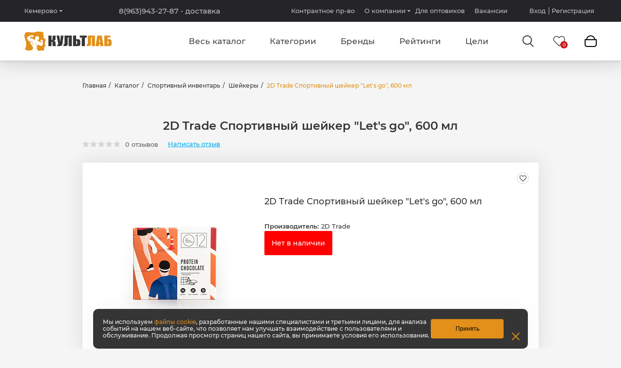

--- FILE ---
content_type: text/html; charset=UTF-8
request_url: https://kemerovo.kultlab.ru/catalog/sheykery/2d-trade-sportivnyy-sheyker-let-s-go-600-ml/
body_size: 25667
content:
<!DOCTYPE html>
<html lang="ru" class="compensate-for-scrollbar">
    <head>            <meta http-equiv="Content-Type" content="text/html; charset=UTF-8" />
<meta name="description" content="Купить 2D Trade Спортивный шейкер &amp;quot;Let's go&amp;quot;, 600 мл в Кемерово по низкой цене — лучшее от интернет-магазина спортивного питания Культлаб. Хиты раздела Шейкеры — высокое качество и быстрая доставка!" />
<script type="text/javascript" data-skip-moving="true">(function(w, d, n) {var cl = "bx-core";var ht = d.documentElement;var htc = ht ? ht.className : undefined;if (htc === undefined || htc.indexOf(cl) !== -1){return;}var ua = n.userAgent;if (/(iPad;)|(iPhone;)/i.test(ua)){cl += " bx-ios";}else if (/Android/i.test(ua)){cl += " bx-android";}cl += (/(ipad|iphone|android|mobile|touch)/i.test(ua) ? " bx-touch" : " bx-no-touch");cl += w.devicePixelRatio && w.devicePixelRatio >= 2? " bx-retina": " bx-no-retina";var ieVersion = -1;if (/AppleWebKit/.test(ua)){cl += " bx-chrome";}else if ((ieVersion = getIeVersion()) > 0){cl += " bx-ie bx-ie" + ieVersion;if (ieVersion > 7 && ieVersion < 10 && !isDoctype()){cl += " bx-quirks";}}else if (/Opera/.test(ua)){cl += " bx-opera";}else if (/Gecko/.test(ua)){cl += " bx-firefox";}if (/Macintosh/i.test(ua)){cl += " bx-mac";}ht.className = htc ? htc + " " + cl : cl;function isDoctype(){if (d.compatMode){return d.compatMode == "CSS1Compat";}return d.documentElement && d.documentElement.clientHeight;}function getIeVersion(){if (/Opera/i.test(ua) || /Webkit/i.test(ua) || /Firefox/i.test(ua) || /Chrome/i.test(ua)){return -1;}var rv = -1;if (!!(w.MSStream) && !(w.ActiveXObject) && ("ActiveXObject" in w)){rv = 11;}else if (!!d.documentMode && d.documentMode >= 10){rv = 10;}else if (!!d.documentMode && d.documentMode >= 9){rv = 9;}else if (d.attachEvent && !/Opera/.test(ua)){rv = 8;}if (rv == -1 || rv == 8){var re;if (n.appName == "Microsoft Internet Explorer"){re = new RegExp("MSIE ([0-9]+[\.0-9]*)");if (re.exec(ua) != null){rv = parseFloat(RegExp.$1);}}else if (n.appName == "Netscape"){rv = 11;re = new RegExp("Trident/.*rv:([0-9]+[\.0-9]*)");if (re.exec(ua) != null){rv = parseFloat(RegExp.$1);}}}return rv;}})(window, document, navigator);</script>


<link href="/bitrix/js/main/popup/dist/main.popup.bundle.min.css?169630430523804" type="text/css"  rel="stylesheet" />
<link href="/bitrix/cache/css/s1/kultlab/template_da2f0d5038955b039fe6b019f3364d30/template_da2f0d5038955b039fe6b019f3364d30_v1.css?1755228231270351" type="text/css"  data-template-style="true" rel="stylesheet" />







<link rel="canonical" href="https://kemerovo.kultlab.ru/catalog/sheykery/2d-trade-sportivnyy-sheyker-let-s-go-600-ml/"/>
<meta name="theme-color" content="#dc911c">
<meta name="viewport" content="width=device-width, initial-scale=1">
<link rel="shortcut icon" href="/local/templates/kultlab/assets/dist/images/favicon.ico" type="image/x-icon">
<link rel="icon" type="image/png" href="/local/templates/kultlab/assets/dist/images/favicon-16x16.png" sizes="16x16" />
<link rel="icon" type="image/png" href="/local/templates/kultlab/assets/dist/images/favicon-32x32.png" sizes="32x32" />
<script src="/local/templates/kultlab/assets/dist/js/libs/svg4everybody.min.js" data-skip-moving="true"></script>
<script data-skip-moving="true">
        if (location.hash !== '#nofill') {
            svg4everybody();
        }
    </script>



        <title>Купить 2d trade спортивный шейкер "let's go", 600 мл в Кемерово по низким ценам - Шейкеры в интернет-магазине КультЛаб</title>

        
        <meta property="og:site_name" content="Kultlab"><meta property="og:type" content="website"><meta property="og:title" content="2D Trade Спортивный шейкер Let's go, 600 мл"><meta property="og:url" content="https://kemerovo.kultlab.ru/catalog/sheykery/2d-trade-sportivnyy-sheyker-let-s-go-600-ml/"><meta property="og:image" content="https://kemerovo.kultlab.ru/upload/iblock/213/h6hy3tb0jbsk02wobelxvk5wpuo6r2sf/c41f3e6a-e09f-11eb-914f-ac220b81be40_7b76e5ef-bf0b-11ec-9676-ac220b81be40.resize1.jpg"><meta property="og:image:width" content="800"><meta property="og:image:height" content="800"><meta property="og:availability" content="out of stock"><meta property="product:price:currency" content="new"><meta property="product:retailer_item_id" content="56539"><meta property="product:plural_title" content="2D Trade Спортивный шейкер Let's go, 600 мл"><meta property="product:price:amount" content="0.00"><meta property="product:price:currency" content="RUB"><meta property="product:availability" content="out of stock">                <style>
            @font-face {
                font-display: swap;
                font-family: "Montserrat";
                font-style: normal;
                font-weight: 300;
                src: local("Montserrat Light"), local("Montserrat-Light"),
                url("/local/templates/kultlab/assets/dist/fonts/montserrat-light.woff") format("woff"),
                url("/local/templates/kultlab/assets/dist/fonts/montserrat-light.eot?#iefix") format("embedded-opentype"),
                url("/local/templates/kultlab/assets/dist/fonts/montserrat-light.woff2") format("woff2"),
                url("/local/templates/kultlab/assets/dist/fonts/montserrat-light.ttf") format("truetype"),
                url("/local/templates/kultlab/assets/dist/fonts/montserrat-light.svg#Montserrat") format("svg");
                src: url("/local/templates/kultlab/assets/dist/fonts/montserrat-light.woff");
            }

            @font-face {
                font-display: swap;
                font-family: "Montserrat";
                font-style: normal;
                font-weight: 400;
                src: local("Montserrat Regular"), local("Montserrat-Regular"),
                url("/local/templates/kultlab/assets/dist/fonts/montserrat-regular.woff") format("woff"),
                url("/local/templates/kultlab/assets/dist/fonts/montserrat-regular.eot?#iefix") format("embedded-opentype"),
                url("/local/templates/kultlab/assets/dist/fonts/montserrat-regular.woff2") format("woff2"),
                url("/local/templates/kultlab/assets/dist/fonts/montserrat-regular.ttf") format("truetype"),
                url("/local/templates/kultlab/assets/dist/fonts/montserrat-regular.svg#Montserrat") format("svg");
                src: url("/local/templates/kultlab/assets/dist/fonts/montserrat-regular.woff");
            }

            @font-face {
                font-display: swap;
                font-family: "Montserrat";
                font-style: normal;
                font-weight: 500;
                src: local("Montserrat Medium"), local("Montserrat-Medium"),
                url("/local/templates/kultlab/assets/dist/fonts/montserrat-medium.woff") format("woff"),
                url("/local/templates/kultlab/assets/dist/fonts/montserrat-medium.eot?#iefix") format("embedded-opentype"),
                url("/local/templates/kultlab/assets/dist/fonts/montserrat-medium.woff2") format("woff2"),
                url("/local/templates/kultlab/assets/dist/fonts/montserrat-medium.ttf") format("truetype"),
                url("/local/templates/kultlab/assets/dist/fonts/montserrat-medium.svg#Montserrat") format("svg");
                src: url("/local/templates/kultlab/assets/dist/fonts/montserrat-medium.woff");
            }

            @font-face {
                font-display: swap;
                font-family: "Montserrat";
                font-style: normal;
                font-weight: 600;
                src: local("Montserrat SemiBold"), local("Montserrat-SemiBold"),
                url("/local/templates/kultlab/assets/dist/fonts/montserrat-semibold.woff") format("woff"),
                url("/local/templates/kultlab/assets/dist/fonts/montserrat-semibold.eot?#iefix") format("embedded-opentype"),
                url("/local/templates/kultlab/assets/dist/fonts/montserrat-semibold.woff2") format("woff2"),
                url("/local/templates/kultlab/assets/dist/fonts/montserrat-semibold.ttf") format("truetype"),
                url("/local/templates/kultlab/assets/dist/fonts/montserrat-semibold.svg#Montserrat") format("svg");
                src: url("/local/templates/kultlab/assets/dist/fonts/montserrat-semibold.woff");
            }

            @font-face {
                font-display: swap;
                font-family: "Montserrat";
                font-style: normal;
                font-weight: 700;
                src: local("Montserrat Bold"), local("Montserrat-Bold"),
                url("/local/templates/kultlab/assets/dist/fonts/montserrat-bold.woff") format("woff"),
                url("/local/templates/kultlab/assets/dist/fonts/montserrat-bold.eot?#iefix") format("embedded-opentype"),
                url("/local/templates/kultlab/assets/dist/fonts/montserrat-bold.woff2") format("woff2"),
                url("/local/templates/kultlab/assets/dist/fonts/montserrat-bold.ttf") format("truetype"),
                url("/local/templates/kultlab/assets/dist/fonts/montserrat-bold.svg#Montserrat") format("svg");
                src: url("/local/templates/kultlab/assets/dist/fonts/montserrat-bold.woff");
            }

            @font-face {
                font-display: swap;
                font-family: "Montserrat";
                font-style: normal;
                font-weight: 900;
                src: local("Montserrat Black"), local("Montserrat-Black"),
                url("/local/templates/kultlab/assets/dist/fonts/montserrat-black.woff") format("woff"),
                url("/local/templates/kultlab/assets/dist/fonts/montserrat-black.eot?#iefix") format("embedded-opentype"),
                url("/local/templates/kultlab/assets/dist/fonts/montserrat-black.woff2") format("woff2"),
                url("/local/templates/kultlab/assets/dist/fonts/montserrat-black.ttf") format("truetype"),
                url("/local/templates/kultlab/assets/dist/fonts/montserrat-black.svg#Montserrat") format("svg");
                src: url("/local/templates/kultlab/assets/dist/fonts/montserrat-black.woff");
            }
        </style>
    </head>

<body class="g-body ">
    <div id="panel">
            </div>
<div class="l-wrapper">
    <div class="l-header compensate-for-scrollbar">
        <div class="l-header__top">
            <div class="l-header__wrap">
                                    <div class="b-change-city">
                        <noindex>
                            <a href="#change-city" class="b-change-city__name js-fancybox">Кемерово</a>
                        </noindex>
                    </div>
                                <div class="l-header__inner">
                                            <a href="tel:8(963)943-27-87"
                           class="b-phone podmena-kemerovo">
                            8(963)943-27-87 <span class="delivery"> - доставка</span>
                        </a>
                                    </div>


                <div class="l-header__inner">
                    <div class="m-header-menu">
                        <div class="b-menu">
                            
    <div class="b-menu__list ">

	    
            <div class="b-menu__item">
                                    <a href="/catalog/" class="b-menu__link" data-link="/catalog/">Весь каталог</a>
                    <span class="m-icon -arrow-down js-show-dropdown"></span>
	                                        </div>

	    
            <div class="b-menu__item">
                                    <a href="/catalog/" class="b-menu__link" data-link="/catalog/">Категории</a>
                    <span class="m-icon -arrow-down js-show-dropdown"></span>
	                                        </div>

	    
            <div class="b-menu__item">
                                    <a href="/brands/" class="b-menu__link" data-link="/brands/">Бренды</a>
                    <span class="m-icon -arrow-down js-show-dropdown"></span>
	                                        </div>

	    
            <div class="b-menu__item">
                                    <a href="/ratings/product/" class="b-menu__link" data-link="/ratings/product/">Рейтинги</a>
                    <span class="m-icon -arrow-down js-show-dropdown"></span>
	                                        </div>

	    
            <div class="b-menu__item">
                                    <div class="b-menu__link" data-id="">Цели</div>
	                                        </div>

	    
    </div>
                        </div>
                    </div>
                    <div class="b-menu">
                        
    <div class="b-menu__list ">

	    
            <div class="b-menu__item">
                                    <a href="https://laboratorynutrition.ru/" class="b-menu__link" data-link="https://laboratorynutrition.ru/">Контрактное пр-во</a>
                    <span class="m-icon -arrow-down js-show-dropdown"></span>
	                                        </div>

	    
            <div class="b-menu__item -dropdown">
                                    <a href="/about/" class="b-menu__link" data-link="/about/">О компании</a>
                    <span class="m-icon -arrow-down js-show-dropdown"></span>
	                                                <div class="b-menu__dropdown">
                        <div class="b-menu">
                            <div class="b-menu__list">
                                                                                                            <div class="b-menu__item">
                                            <a href="/about/certificates/" class="b-menu__link">Сертификаты качества</a>
                                        </div>
                                                                                                                                                <div class="b-menu__item">
                                            <a href="/about/how-to-order/" class="b-menu__link">Как купить</a>
                                        </div>
                                                                                                                                                <div class="b-menu__item">
                                            <a href="/about/partners/" class="b-menu__link">Наши партнеры</a>
                                        </div>
                                                                                                                                                <div class="b-menu__item">
                                            <a href="/about/corporate-identity/" class="b-menu__link">Фирменный стиль</a>
                                        </div>
                                                                                                                                                <div class="b-menu__item">
                                            <a href="/about/franchise/" class="b-menu__link">Франшиза</a>
                                        </div>
                                                                                                                                                <div class="b-menu__item">
                                            <a href="/delivery/" class="b-menu__link">Доставка и оплата</a>
                                        </div>
                                                                                                                                                <div class="b-menu__item">
                                            <a href="/articles/" class="b-menu__link">Статьи</a>
                                        </div>
                                                                                                                                                <div class="b-menu__item">
                                            <a href="/news/" class="b-menu__link">Новости</a>
                                        </div>
                                                                                                                                                <div class="b-menu__item">
                                            <a href="/trainers/" class="b-menu__link">Консультации тренера</a>
                                        </div>
                                                                                                                                                <div class="b-menu__item">
                                            <a href="/school/" class="b-menu__link">Школа Культлаб</a>
                                        </div>
                                                                                                                                                <div class="b-menu__item">
                                            <a href="/contacts/" class="b-menu__link">Контакты</a>
                                        </div>
                                                                                                </div>
                        </div>

                    </div>
                            </div>

	    
            <div class="b-menu__item">
                                    <a href="/wholesale/" class="b-menu__link" data-link="/wholesale/">Для оптовиков</a>
                    <span class="m-icon -arrow-down js-show-dropdown"></span>
	                                        </div>

	    
            <div class="b-menu__item">
                                    <a href="/vacancy/" class="b-menu__link" data-link="/vacancy/">Вакансии</a>
                    <span class="m-icon -arrow-down js-show-dropdown"></span>
	                                        </div>

	    
    </div>
                    </div>
                    
    <div class="b-personal">
        <a href="#login" class="b-personal__item js-fancybox">Вход</a>
	                <a href="/registration/" class="b-personal__item">Регистрация</a>
            </div>
            <div class="l-popup" id="login">
            <div class="l-popup__title">Авторизация</div>
            <form class="b-form" method="post" action="/catalog/sheykery/2d-trade-sportivnyy-sheyker-let-s-go-600-ml/">
    
                <div class="errors" style="margin-bottom: 10px;">
                                    </div>
                                    <input type="hidden" name="backurl" value="/catalog/sheykery/2d-trade-sportivnyy-sheyker-let-s-go-600-ml/"/>
                                <input type="hidden" name="AUTH_FORM" value="Y"/>
                <input type="hidden" name="TYPE" value="AUTH"/>
                <input type="hidden" name="FORM_CODE" value="AUTH_MODAL"/>
                <input type="hidden" name="USER_REMEMBER" value="Y"/>
    
                <div class="b-form__list">
                    <div class="b-form__item">
                        <label for="phone" class="b-form__label">Номер телефона</label>
                        <div class="b-input">
                            <div class="b-input__box">
                                <input class="b-input__control" id="phone" name="USER_LOGIN" placeholder="+7 (913) 000-00-00" data-inputmask-mask="+7 (999) 999-99-99" value="">
                            </div>
                        </div>
                    </div>
                    <div class="b-form__item">
                        <label for="pass" class="b-form__label">Пароль</label>
                        <div class="b-input">
                            <div class="b-input__box">
                                <input class="b-input__control" type="password" name="USER_PASSWORD" id="pass" placeholder="Пароль">
                            </div>
                        </div>
                    </div>
                        
                    <div class="b-form__item -btn">
                        <input class="b-button" type="submit" value="Войти на сайт" name="Login">
                    </div>
                </div>
            </form>
            <div class="l-popup__wrap">
                <a href="/auth/?forgot_password=yes" class="b-link">Забыли пароль?</a>
                <a href="/registration/" class="b-link">Регистрация</a>
            </div>
        </div>
    
                </div>

            </div>
            <div class="m-sidebar-bg" data-show-sidebar></div>
        </div>
        <div class="l-header__main">
            <div class="l-header__wrap">
                <div class="m-menu-icon" data-show-sidebar>
                    <div class="m-menu-icon__lines"></div>
                </div>

                <a href="/" class="b-logo">                <img src="/local/templates/kultlab/assets/dist/images/logo.svg" alt="" class="b-logo__img">
                </a>                <div class="b-menu js-header-menu">
                    
    <div class="b-menu__list -header-menu">

	    
            <div class="b-menu__item">
                                    <a href="/catalog/" class="b-menu__link" data-link="/catalog/">Весь каталог</a>
                    <span class="m-icon -arrow-down js-show-dropdown"></span>
	                                        </div>

	    
            <div class="b-menu__item">
                                    <a href="/catalog/" class="b-menu__link" data-link="/catalog/">Категории</a>
                    <span class="m-icon -arrow-down js-show-dropdown"></span>
	                                        </div>

	    
            <div class="b-menu__item">
                                    <a href="/brands/" class="b-menu__link" data-link="/brands/">Бренды</a>
                    <span class="m-icon -arrow-down js-show-dropdown"></span>
	                                        </div>

	    
            <div class="b-menu__item">
                                    <a href="/ratings/product/" class="b-menu__link" data-link="/ratings/product/">Рейтинги</a>
                    <span class="m-icon -arrow-down js-show-dropdown"></span>
	                                        </div>

	    
            <div class="b-menu__item">
                                    <div class="b-menu__link" data-id="">Цели</div>
	                                        </div>

	    
    </div>

                    
<div class="l-header__dropdown" data-dropdown>
	<div class="b-header-dropdown">
		<div class="b-header-dropdown__wrap">
            			    	<div class="b-header-dropdown__content" data-menu-dropdown>
		<div class="b-header-dropdown__main -catalog">
			<div class="b-header-catalog js-header-catalog">
				<div class="b-header-catalog__column" data-column="1">
					<div class="b-header-catalog__list">
													<div class="b-header-catalog__item -has-children" data-category="343">
								<a href="/catalog/sportivnoe-pitanie/" class="b-header-catalog__link">Спортивное питание</a>
							</div>
													<div class="b-header-catalog__item -has-children" data-category="326">
								<a href="/catalog/sportivnaya-odezhda/" class="b-header-catalog__link">Спортивная одежда</a>
							</div>
													<div class="b-header-catalog__item -has-children" data-category="373">
								<a href="/catalog/sportivnyy-inventar/" class="b-header-catalog__link">Спортивный инвентарь</a>
							</div>
													<div class="b-header-catalog__item" data-category="325">
								<a href="/catalog/podarochnye-karty/" class="b-header-catalog__link">Подарочные карты</a>
							</div>
											</div>
				</div>
				<div class="b-header-catalog__column -inner" data-column="2">
																		<div class="b-header-catalog__list" data-category-inner="343">
																	<div class="b-header-catalog__item -has-children" data-category="415">
										<a href="/catalog/snizenie-vesa/" class="b-header-catalog__link">Снижение веса</a>
									</div>
																	<div class="b-header-catalog__item -has-children" data-category="394">
										<a href="/catalog/napitki/" class="b-header-catalog__link">Напитки</a>
									</div>
																	<div class="b-header-catalog__item -has-children" data-category="344">
										<a href="/catalog/aktivnoe-dolgoletie/" class="b-header-catalog__link">Активное долголетие</a>
									</div>
																	<div class="b-header-catalog__item -has-children" data-category="345">
										<a href="/catalog/aminokisloty/" class="b-header-catalog__link">Аминокислоты</a>
									</div>
																	<div class="b-header-catalog__item" data-category="351">
										<a href="/catalog/proteinovye-batonchiki-i-pechene/" class="b-header-catalog__link">Протеиновые батончики и печенье</a>
									</div>
																	<div class="b-header-catalog__item -has-children" data-category="352">
										<a href="/catalog/vitaminy-i-mineraly/" class="b-header-catalog__link">Витамины и минералы</a>
									</div>
																	<div class="b-header-catalog__item -has-children" data-category="354">
										<a href="/catalog/geynery/" class="b-header-catalog__link">Гейнеры</a>
									</div>
																	<div class="b-header-catalog__item -has-children" data-category="355">
										<a href="/catalog/dlya-svyazok-i-sustavov/" class="b-header-catalog__link">Для связок и суставов</a>
									</div>
																	<div class="b-header-catalog__item" data-category="356">
										<a href="/catalog/izotoniki/" class="b-header-catalog__link">Изотоники</a>
									</div>
																	<div class="b-header-catalog__item -has-children" data-category="358">
										<a href="/catalog/kreatin/" class="b-header-catalog__link">Креатин</a>
									</div>
																	<div class="b-header-catalog__item -has-children" data-category="389">
										<a href="/catalog/testobustery/" class="b-header-catalog__link">Тестобустеры</a>
									</div>
																	<div class="b-header-catalog__item" data-category="390">
										<a href="/catalog/predtrenirovochnye-kompleksy/" class="b-header-catalog__link">Предтренировочные комплексы</a>
									</div>
																	<div class="b-header-catalog__item -has-children" data-category="361">
										<a href="/catalog/proteiny/" class="b-header-catalog__link">Протеины</a>
									</div>
																	<div class="b-header-catalog__item" data-category="368">
										<a href="/catalog/sakharozameniteli/" class="b-header-catalog__link">Сахарозаменители</a>
									</div>
																	<div class="b-header-catalog__item -has-children" data-category="370">
										<a href="/catalog/zdorovoe-pitanie/" class="b-header-catalog__link">Здоровое питание</a>
									</div>
																	<div class="b-header-catalog__item -has-children" data-category="371">
										<a href="/catalog/spetsialnye-preparaty/" class="b-header-catalog__link">Специальные препараты</a>
									</div>
																	<div class="b-header-catalog__item" data-category="372">
										<a href="/catalog/energeticheskie-kompleksy/" class="b-header-catalog__link">Энергетические комплексы</a>
									</div>
															</div>
																								<div class="b-header-catalog__list" data-category-inner="326">
																	<div class="b-header-catalog__item" data-category="327">
										<a href="/catalog/golovnye-ubory/" class="b-header-catalog__link">Головные уборы</a>
									</div>
																	<div class="b-header-catalog__item -has-children" data-category="392">
										<a href="/catalog/zhenskaya-odezhda/" class="b-header-catalog__link">Женская одежда</a>
									</div>
																	<div class="b-header-catalog__item -has-children" data-category="393">
										<a href="/catalog/muzhskaya-odezhda/" class="b-header-catalog__link">Мужская одежда</a>
									</div>
																	<div class="b-header-catalog__item" data-category="342">
										<a href="/catalog/obuv/" class="b-header-catalog__link">Обувь</a>
									</div>
															</div>
																								<div class="b-header-catalog__list" data-category-inner="373">
																	<div class="b-header-catalog__item" data-category="374">
										<a href="/catalog/aksessuary/" class="b-header-catalog__link">Аксессуары</a>
									</div>
																	<div class="b-header-catalog__item" data-category="375">
										<a href="/catalog/binty/" class="b-header-catalog__link">Бинты</a>
									</div>
																	<div class="b-header-catalog__item" data-category="376">
										<a href="/catalog/konteynery-dlya-tabletok/" class="b-header-catalog__link">Контейнеры для таблеток</a>
									</div>
																	<div class="b-header-catalog__item" data-category="378">
										<a href="/catalog/lyamki-dlya-tyagi/" class="b-header-catalog__link">Лямки для тяги</a>
									</div>
																	<div class="b-header-catalog__item" data-category="379">
										<a href="/catalog/remni/" class="b-header-catalog__link">Ремни</a>
									</div>
																	<div class="b-header-catalog__item" data-category="391">
										<a href="/catalog/perchatki/" class="b-header-catalog__link">Перчатки</a>
									</div>
																	<div class="b-header-catalog__item" data-category="380">
										<a href="/catalog/suveniry/" class="b-header-catalog__link">Сувениры</a>
									</div>
																	<div class="b-header-catalog__item" data-category="381">
										<a href="/catalog/sumki/" class="b-header-catalog__link">Сумки</a>
									</div>
																	<div class="b-header-catalog__item" data-category="382">
										<a href="/catalog/flyagi/" class="b-header-catalog__link">Фляги</a>
									</div>
																	<div class="b-header-catalog__item" data-category="383">
										<a href="/catalog/sheykery/" class="b-header-catalog__link">Шейкеры</a>
									</div>
																	<div class="b-header-catalog__item" data-category="384">
										<a href="/catalog/sumki-kholodilniki/" class="b-header-catalog__link">Сумки - холодильники</a>
									</div>
															</div>
																										</div>
				<div class="b-header-catalog__column -inner -last" data-column="3">
																										<div class="b-header-catalog__list" data-category-inner="415">
																			<div class="b-header-catalog__item">
											<a href="/catalog/karnitin-l-karnitin/" class="b-header-catalog__link">Карнитин (L-карнитин)</a>
										</div>
																			<div class="b-header-catalog__item">
											<a href="/catalog/zhiroszhigateli/" class="b-header-catalog__link">Жиросжигатели</a>
										</div>
																	</div>
																												<div class="b-header-catalog__list" data-category-inner="394">
																			<div class="b-header-catalog__item">
											<a href="/catalog/izotonicheskie-napitki/" class="b-header-catalog__link">Изотонические напитки</a>
										</div>
																			<div class="b-header-catalog__item">
											<a href="/catalog/napitki-s-l-karnitinom/" class="b-header-catalog__link">Напитки с L-карнитином</a>
										</div>
																	</div>
																												<div class="b-header-catalog__list" data-category-inner="344">
																			<div class="b-header-catalog__item">
											<a href="/catalog/antioksidanty/" class="b-header-catalog__link">Антиоксиданты</a>
										</div>
																			<div class="b-header-catalog__item">
											<a href="/catalog/omega-i-zhirnye-kisloty/" class="b-header-catalog__link">Омега и жирные кислоты</a>
										</div>
																	</div>
																												<div class="b-header-catalog__list" data-category-inner="345">
																			<div class="b-header-catalog__item">
											<a href="/catalog/5-htp/" class="b-header-catalog__link">5-HTP</a>
										</div>
																			<div class="b-header-catalog__item">
											<a href="/catalog/arginin/" class="b-header-catalog__link">Аргинин</a>
										</div>
																			<div class="b-header-catalog__item">
											<a href="/catalog/beta-alanin/" class="b-header-catalog__link">Бета-аланин</a>
										</div>
																			<div class="b-header-catalog__item">
											<a href="/catalog/bcaa/" class="b-header-catalog__link">BCAA</a>
										</div>
																			<div class="b-header-catalog__item">
											<a href="/catalog/aminokisloty-otdelnye/" class="b-header-catalog__link">Аминокислоты отдельные</a>
										</div>
																			<div class="b-header-catalog__item">
											<a href="/catalog/glyutamin/" class="b-header-catalog__link">Глютамин</a>
										</div>
																			<div class="b-header-catalog__item">
											<a href="/catalog/tsitrulin/" class="b-header-catalog__link">Цитрулин</a>
										</div>
																			<div class="b-header-catalog__item">
											<a href="/catalog/kompleksy-aminokislot/" class="b-header-catalog__link">Комплексы аминокислот</a>
										</div>
																	</div>
																																									<div class="b-header-catalog__list" data-category-inner="352">
																			<div class="b-header-catalog__item">
											<a href="/catalog/vitaminy-dlya-zhenshchin/" class="b-header-catalog__link">Витамины для женщин</a>
										</div>
																			<div class="b-header-catalog__item">
											<a href="/catalog/vitaminy-dlya-muzhchin/" class="b-header-catalog__link">Витамины для мужчин</a>
										</div>
																			<div class="b-header-catalog__item">
											<a href="/catalog/multivitaminnye-kompleksy/" class="b-header-catalog__link">Мультивитаминные комплексы</a>
										</div>
																			<div class="b-header-catalog__item">
											<a href="/catalog/vitaminy-otdelnye/" class="b-header-catalog__link">Витамины отдельные</a>
										</div>
																			<div class="b-header-catalog__item">
											<a href="/catalog/vitamin-d/" class="b-header-catalog__link">Витамин D</a>
										</div>
																			<div class="b-header-catalog__item">
											<a href="/catalog/mineraly-otdelnye/" class="b-header-catalog__link">Минералы отдельные</a>
										</div>
																			<div class="b-header-catalog__item">
											<a href="/catalog/vitamin-c/" class="b-header-catalog__link">Витамин C</a>
										</div>
																	</div>
																												<div class="b-header-catalog__list" data-category-inner="354">
																			<div class="b-header-catalog__item">
											<a href="/catalog/vysokobelkovye-geynery-na-slozhnykh-uglevodakh/" class="b-header-catalog__link">Высокобелковые гейнеры на медленных углеводах</a>
										</div>
																			<div class="b-header-catalog__item">
											<a href="/catalog/vysokouglevodnye-geynery-na-bystrykh-uglevodakh/" class="b-header-catalog__link">Высокоуглеводные гейнеры на быстрых углеводах</a>
										</div>
																			<div class="b-header-catalog__item">
											<a href="/catalog/uglevody/" class="b-header-catalog__link">Углеводы</a>
										</div>
																	</div>
																												<div class="b-header-catalog__list" data-category-inner="355">
																			<div class="b-header-catalog__item">
											<a href="/catalog/kollagen/" class="b-header-catalog__link">Коллаген</a>
										</div>
																			<div class="b-header-catalog__item">
											<a href="/catalog/glyukozamin-khondroitin-msm/" class="b-header-catalog__link">Глюкозамин, хондроитин, MSM</a>
										</div>
																			<div class="b-header-catalog__item">
											<a href="/catalog/kompleksy-dlya-svyazok-i-sustavov/" class="b-header-catalog__link">Комплексы для связок и суставов</a>
										</div>
																	</div>
																																									<div class="b-header-catalog__list" data-category-inner="358">
																			<div class="b-header-catalog__item">
											<a href="/catalog/monogidrat-kreatina/" class="b-header-catalog__link">Моногидрат креатина</a>
										</div>
																	</div>
																												<div class="b-header-catalog__list" data-category-inner="389">
																			<div class="b-header-catalog__item">
											<a href="/catalog/ekdisteron/" class="b-header-catalog__link">Экдистерон</a>
										</div>
																			<div class="b-header-catalog__item">
											<a href="/catalog/zma/" class="b-header-catalog__link">ZMA</a>
										</div>
																			<div class="b-header-catalog__item">
											<a href="/catalog/tribulus/" class="b-header-catalog__link">Трибулус</a>
										</div>
																			<div class="b-header-catalog__item">
											<a href="/catalog/yokhimbin/" class="b-header-catalog__link">Йохимбин</a>
										</div>
																	</div>
																																									<div class="b-header-catalog__list" data-category-inner="361">
																			<div class="b-header-catalog__item">
											<a href="/catalog/zhidkie/" class="b-header-catalog__link">Жидкие</a>
										</div>
																			<div class="b-header-catalog__item">
											<a href="/catalog/izolyaty/" class="b-header-catalog__link">Изоляты</a>
										</div>
																			<div class="b-header-catalog__item">
											<a href="/catalog/kazeinovye/" class="b-header-catalog__link">Казеиновые</a>
										</div>
																			<div class="b-header-catalog__item">
											<a href="/catalog/kompleksnye/" class="b-header-catalog__link">Комплексные</a>
										</div>
																			<div class="b-header-catalog__item">
											<a href="/catalog/rastitelnyy/" class="b-header-catalog__link">Растительный</a>
										</div>
																			<div class="b-header-catalog__item">
											<a href="/catalog/syvorotochnyy/" class="b-header-catalog__link">Сывороточный</a>
										</div>
																	</div>
																																									<div class="b-header-catalog__list" data-category-inner="370">
																			<div class="b-header-catalog__item">
											<a href="/catalog/maslo/" class="b-header-catalog__link">Масло</a>
										</div>
																			<div class="b-header-catalog__item">
											<a href="/catalog/nizkokaloriynye-sousy-i-dzhemy/" class="b-header-catalog__link">Низкокалорийные соусы и джемы</a>
										</div>
																			<div class="b-header-catalog__item">
											<a href="/catalog/orekhovye-pasty/" class="b-header-catalog__link">Ореховые пасты</a>
										</div>
																	</div>
																												<div class="b-header-catalog__list" data-category-inner="371">
																			<div class="b-header-catalog__item">
											<a href="/catalog/melatonin/" class="b-header-catalog__link">Мелатонин</a>
										</div>
																	</div>
																																																																	<div class="b-header-catalog__list" data-category-inner="392">
																			<div class="b-header-catalog__item">
											<a href="/catalog/kostyumy/" class="b-header-catalog__link">Костюмы</a>
										</div>
																			<div class="b-header-catalog__item">
											<a href="/catalog/kupalniki/" class="b-header-catalog__link">Купальники</a>
										</div>
																			<div class="b-header-catalog__item">
											<a href="/catalog/bryuki-losiny/" class="b-header-catalog__link">Брюки, лосины</a>
										</div>
																			<div class="b-header-catalog__item">
											<a href="/catalog/mayki/" class="b-header-catalog__link">Майки</a>
										</div>
																			<div class="b-header-catalog__item">
											<a href="/catalog/tolstovki/" class="b-header-catalog__link">Толстовки</a>
										</div>
																			<div class="b-header-catalog__item">
											<a href="/catalog/topy/" class="b-header-catalog__link">Топы</a>
										</div>
																			<div class="b-header-catalog__item">
											<a href="/catalog/futbolki/" class="b-header-catalog__link">Футболки</a>
										</div>
																			<div class="b-header-catalog__item">
											<a href="/catalog/shorty/" class="b-header-catalog__link">Шорты</a>
										</div>
																	</div>
																												<div class="b-header-catalog__list" data-category-inner="393">
																			<div class="b-header-catalog__item">
											<a href="/catalog/dzhinsy/" class="b-header-catalog__link">Джинсы</a>
										</div>
																			<div class="b-header-catalog__item">
											<a href="/catalog/kurtki/" class="b-header-catalog__link">Куртки</a>
										</div>
																			<div class="b-header-catalog__item">
											<a href="/catalog/mayki_1/" class="b-header-catalog__link">Майки</a>
										</div>
																			<div class="b-header-catalog__item">
											<a href="/catalog/rubashki/" class="b-header-catalog__link">Рубашки</a>
										</div>
																			<div class="b-header-catalog__item">
											<a href="/catalog/sportivnye-bryuki/" class="b-header-catalog__link">Спортивные брюки</a>
										</div>
																			<div class="b-header-catalog__item">
											<a href="/catalog/tolstovki_1/" class="b-header-catalog__link">Толстовки</a>
										</div>
																			<div class="b-header-catalog__item">
											<a href="/catalog/futbolki_1/" class="b-header-catalog__link">Футболки</a>
										</div>
																			<div class="b-header-catalog__item">
											<a href="/catalog/shorty_1/" class="b-header-catalog__link">Шорты</a>
										</div>
																	</div>
																																																																																																																																																																																																								</div>
			</div>
		</div>
	</div>
		<div class="b-header-dropdown__content" data-menu-dropdown>
		<div class="b-header-dropdown__main -categories">
												<div class="b-header-dropdown__item">
						<div class="b-header-dropdown__title">
							<a href="/catalog/sportivnoe-pitanie/" class="b-header-dropdown__link">Спортивное питание</a>
						</div>
						<div class="b-menu">
							<div class="b-menu__list">
																	<div class="b-menu__item">
										<a href="/catalog/snizenie-vesa/" class="b-menu__link">Снижение веса</a>
									</div>
																	<div class="b-menu__item">
										<a href="/catalog/napitki/" class="b-menu__link">Напитки</a>
									</div>
																	<div class="b-menu__item">
										<a href="/catalog/aktivnoe-dolgoletie/" class="b-menu__link">Активное долголетие</a>
									</div>
																	<div class="b-menu__item">
										<a href="/catalog/aminokisloty/" class="b-menu__link">Аминокислоты</a>
									</div>
																	<div class="b-menu__item">
										<a href="/catalog/proteinovye-batonchiki-i-pechene/" class="b-menu__link">Протеиновые батончики и печенье</a>
									</div>
																	<div class="b-menu__item">
										<a href="/catalog/vitaminy-i-mineraly/" class="b-menu__link">Витамины и минералы</a>
									</div>
																	<div class="b-menu__item">
										<a href="/catalog/geynery/" class="b-menu__link">Гейнеры</a>
									</div>
																	<div class="b-menu__item">
										<a href="/catalog/dlya-svyazok-i-sustavov/" class="b-menu__link">Для связок и суставов</a>
									</div>
																	<div class="b-menu__item">
										<a href="/catalog/izotoniki/" class="b-menu__link">Изотоники</a>
									</div>
																	<div class="b-menu__item">
										<a href="/catalog/kreatin/" class="b-menu__link">Креатин</a>
									</div>
																	<div class="b-menu__item">
										<a href="/catalog/testobustery/" class="b-menu__link">Тестобустеры</a>
									</div>
																	<div class="b-menu__item">
										<a href="/catalog/predtrenirovochnye-kompleksy/" class="b-menu__link">Предтренировочные комплексы</a>
									</div>
																	<div class="b-menu__item">
										<a href="/catalog/proteiny/" class="b-menu__link">Протеины</a>
									</div>
																	<div class="b-menu__item">
										<a href="/catalog/sakharozameniteli/" class="b-menu__link">Сахарозаменители</a>
									</div>
																	<div class="b-menu__item">
										<a href="/catalog/zdorovoe-pitanie/" class="b-menu__link">Здоровое питание</a>
									</div>
																	<div class="b-menu__item">
										<a href="/catalog/spetsialnye-preparaty/" class="b-menu__link">Специальные препараты</a>
									</div>
																	<div class="b-menu__item">
										<a href="/catalog/energeticheskie-kompleksy/" class="b-menu__link">Энергетические комплексы</a>
									</div>
															</div>
						</div>
					</div>
																<div class="b-header-dropdown__item">
						<div class="b-header-dropdown__title">
							<a href="/catalog/sportivnaya-odezhda/" class="b-header-dropdown__link">Спортивная одежда</a>
						</div>
						<div class="b-menu">
							<div class="b-menu__list">
																	<div class="b-menu__item">
										<a href="/catalog/golovnye-ubory/" class="b-menu__link">Головные уборы</a>
									</div>
																	<div class="b-menu__item">
										<a href="/catalog/zhenskaya-odezhda/" class="b-menu__link">Женская одежда</a>
									</div>
																	<div class="b-menu__item">
										<a href="/catalog/muzhskaya-odezhda/" class="b-menu__link">Мужская одежда</a>
									</div>
																	<div class="b-menu__item">
										<a href="/catalog/obuv/" class="b-menu__link">Обувь</a>
									</div>
															</div>
						</div>
					</div>
																<div class="b-header-dropdown__item">
						<div class="b-header-dropdown__title">
							<a href="/catalog/sportivnyy-inventar/" class="b-header-dropdown__link">Спортивный инвентарь</a>
						</div>
						<div class="b-menu">
							<div class="b-menu__list">
																	<div class="b-menu__item">
										<a href="/catalog/aksessuary/" class="b-menu__link">Аксессуары</a>
									</div>
																	<div class="b-menu__item">
										<a href="/catalog/binty/" class="b-menu__link">Бинты</a>
									</div>
																	<div class="b-menu__item">
										<a href="/catalog/konteynery-dlya-tabletok/" class="b-menu__link">Контейнеры для таблеток</a>
									</div>
																	<div class="b-menu__item">
										<a href="/catalog/lyamki-dlya-tyagi/" class="b-menu__link">Лямки для тяги</a>
									</div>
																	<div class="b-menu__item">
										<a href="/catalog/remni/" class="b-menu__link">Ремни</a>
									</div>
																	<div class="b-menu__item">
										<a href="/catalog/perchatki/" class="b-menu__link">Перчатки</a>
									</div>
																	<div class="b-menu__item">
										<a href="/catalog/suveniry/" class="b-menu__link">Сувениры</a>
									</div>
																	<div class="b-menu__item">
										<a href="/catalog/sumki/" class="b-menu__link">Сумки</a>
									</div>
																	<div class="b-menu__item">
										<a href="/catalog/flyagi/" class="b-menu__link">Фляги</a>
									</div>
																	<div class="b-menu__item">
										<a href="/catalog/sheykery/" class="b-menu__link">Шейкеры</a>
									</div>
																	<div class="b-menu__item">
										<a href="/catalog/sumki-kholodilniki/" class="b-menu__link">Сумки - холодильники</a>
									</div>
															</div>
						</div>
					</div>
																				<div class="b-header-dropdown__item">
																																										<div class="b-header-dropdown__title">
							<a href="/catalog/podarochnye-karty/" class="b-header-dropdown__link">Подарочные карты</a>
						</div>
												</div>
		</div>
	</div>
						
    <div class="b-header-dropdown__content" data-menu-dropdown>
        <div class="b-header-dropdown__main -brands">
                            <div class="b-header-dropdown__item">
                    <div class="b-header-dropdown__title">
                        <div class="b-header-dropdown__link">B</div>
                    </div>

                    <div class="b-menu">
                        <div class="b-menu__list">
                                                            <div class="b-menu__item">
                                    <a href="/catalog/bsn/" class="b-menu__link">BSN</a>
                                </div>
                                                            <div class="b-menu__item">
                                    <a href="/catalog/big-pig/" class="b-menu__link">Big Pig</a>
                                </div>
                                                            <div class="b-menu__item">
                                    <a href="/catalog/bombbar/" class="b-menu__link">BombBar</a>
                                </div>
                                                    </div>
                    </div>
                </div>
                            <div class="b-header-dropdown__item">
                    <div class="b-header-dropdown__title">
                        <div class="b-header-dropdown__link">F</div>
                    </div>

                    <div class="b-menu">
                        <div class="b-menu__list">
                                                            <div class="b-menu__item">
                                    <a href="/catalog/fit-parad/" class="b-menu__link">Fit Parad</a>
                                </div>
                                                    </div>
                    </div>
                </div>
                            <div class="b-header-dropdown__item">
                    <div class="b-header-dropdown__title">
                        <div class="b-header-dropdown__link">I</div>
                    </div>

                    <div class="b-menu">
                        <div class="b-menu__list">
                                                            <div class="b-menu__item">
                                    <a href="/catalog/irontrue/" class="b-menu__link">IronTrue</a>
                                </div>
                                                            <div class="b-menu__item">
                                    <a href="/catalog/ironman/" class="b-menu__link">Ironman</a>
                                </div>
                                                    </div>
                    </div>
                </div>
                            <div class="b-header-dropdown__item">
                    <div class="b-header-dropdown__title">
                        <div class="b-header-dropdown__link">K</div>
                    </div>

                    <div class="b-menu">
                        <div class="b-menu__list">
                                                            <div class="b-menu__item">
                                    <a href="/catalog/kultlab/" class="b-menu__link">Kultlab</a>
                                </div>
                                                    </div>
                    </div>
                </div>
                            <div class="b-header-dropdown__item">
                    <div class="b-header-dropdown__title">
                        <div class="b-header-dropdown__link">M</div>
                    </div>

                    <div class="b-menu">
                        <div class="b-menu__list">
                                                            <div class="b-menu__item">
                                    <a href="/catalog/maxler/" class="b-menu__link">Maxler</a>
                                </div>
                                                    </div>
                    </div>
                </div>
                            <div class="b-header-dropdown__item">
                    <div class="b-header-dropdown__title">
                        <div class="b-header-dropdown__link">O</div>
                    </div>

                    <div class="b-menu">
                        <div class="b-menu__list">
                                                            <div class="b-menu__item">
                                    <a href="/catalog/olimp/" class="b-menu__link">Olimp</a>
                                </div>
                                                            <div class="b-menu__item">
                                    <a href="/catalog/optimum-nutrition/" class="b-menu__link">Optimum Nutrition</a>
                                </div>
                                                    </div>
                    </div>
                </div>
                            <div class="b-header-dropdown__item">
                    <div class="b-header-dropdown__title">
                        <div class="b-header-dropdown__link">S</div>
                    </div>

                    <div class="b-menu">
                        <div class="b-menu__list">
                                                            <div class="b-menu__item">
                                    <a href="/catalog/syntrax/" class="b-menu__link">Syntrax</a>
                                </div>
                                                    </div>
                    </div>
                </div>
                            <div class="b-header-dropdown__item">
                    <div class="b-header-dropdown__title">
                        <div class="b-header-dropdown__link">U</div>
                    </div>

                    <div class="b-menu">
                        <div class="b-menu__list">
                                                            <div class="b-menu__item">
                                    <a href="/catalog/ultimate-nutrition/" class="b-menu__link">Ultimate Nutrition</a>
                                </div>
                                                    </div>
                    </div>
                </div>
                            <div class="b-header-dropdown__item">
                    <div class="b-header-dropdown__title">
                        <div class="b-header-dropdown__link">V</div>
                    </div>

                    <div class="b-menu">
                        <div class="b-menu__list">
                                                            <div class="b-menu__item">
                                    <a href="/catalog/vp-laboratory/" class="b-menu__link">VPLAB</a>
                                </div>
                                                    </div>
                    </div>
                </div>
                    </div>
        <div class="b-header-dropdown__info">
            
            <div class="b-header-dropdown__inner">
                <div class="b-header-dropdown__title">
                    <a href="/ratings/brand/" class="b-header-dropdown__link">Рейтинг брендов</a>
                </div>
                <div class="b-header-dropdown__title">
                    <a href="/brands/" class="b-header-dropdown__link">Все бренды A-Z</a>
                </div>
            </div>
        </div>
    </div>
						<div class="b-header-dropdown__content" data-menu-dropdown>
				<div class="b-header-dropdown__main">
                    
    <div class="b-header-dropdown__column">
                    <div class="b-header-dropdown__title">
                <a href="/ratings/category/" class="b-header-dropdown__link">Топ 10 категорий</a>            </div>
                <div class="b-menu">
            <div class="b-menu__list">
	                                <div class="b-menu__item">
                        <a href="/catalog/proteinovye-batonchiki-i-pechene/" class="b-menu__link">Протеиновые батончики и печенье</a>
                    </div>
                                    <div class="b-menu__item">
                        <a href="/catalog/karnitin-l-karnitin/" class="b-menu__link">Карнитин (L-карнитин)</a>
                    </div>
                                    <div class="b-menu__item">
                        <a href="/catalog/bcaa/" class="b-menu__link">BCAA</a>
                    </div>
                                    <div class="b-menu__item">
                        <a href="/catalog/vitaminy-i-mineraly/" class="b-menu__link">Витамины и минералы</a>
                    </div>
                                    <div class="b-menu__item">
                        <a href="/catalog/proteiny/" class="b-menu__link">Протеины</a>
                    </div>
                                    <div class="b-menu__item">
                        <a href="/catalog/zdorovoe-pitanie/" class="b-menu__link">Здоровое питание</a>
                    </div>
                                    <div class="b-menu__item">
                        <a href="/catalog/geynery/" class="b-menu__link">Гейнеры</a>
                    </div>
                                    <div class="b-menu__item">
                        <a href="/catalog/zhiroszhigateli/" class="b-menu__link">Жиросжигатели</a>
                    </div>
                                    <div class="b-menu__item">
                        <a href="/catalog/kreatin/" class="b-menu__link">Креатин</a>
                    </div>
                                    <div class="b-menu__item">
                        <a href="/catalog/snizenie-vesa/" class="b-menu__link">Снижение веса</a>
                    </div>
                            </div>
        </div>
    </div>
                    
    <div class="b-header-dropdown__column">
                    <div class="b-header-dropdown__title">
                <a href="/ratings/brand/" class="b-header-dropdown__link">Топ 10 брендов</a>            </div>
                <div class="b-menu">
            <div class="b-menu__list">
	                                <div class="b-menu__item">
                        <a href="/catalog/kultlab/" class="b-menu__link">Kultlab</a>
                    </div>
                                    <div class="b-menu__item">
                        <a href="/catalog/bombbar/" class="b-menu__link">BombBar</a>
                    </div>
                                    <div class="b-menu__item">
                        <a href="/catalog/ironman/" class="b-menu__link">Ironman</a>
                    </div>
                                    <div class="b-menu__item">
                        <a href="/catalog/mr-djemius/" class="b-menu__link">Mr.Djemius</a>
                    </div>
                                    <div class="b-menu__item">
                        <a href="/catalog/maxler/" class="b-menu__link">Maxler</a>
                    </div>
                                    <div class="b-menu__item">
                        <a href="/catalog/power-system/" class="b-menu__link">Power System</a>
                    </div>
                                    <div class="b-menu__item">
                        <a href="/catalog/syntrax/" class="b-menu__link">Syntrax</a>
                    </div>
                                    <div class="b-menu__item">
                        <a href="/catalog/quest/" class="b-menu__link">Quest</a>
                    </div>
                                    <div class="b-menu__item">
                        <a href="/catalog/optimum-nutrition/" class="b-menu__link">Optimum Nutrition</a>
                    </div>
                                    <div class="b-menu__item">
                        <a href="/catalog/ant/" class="b-menu__link">ANT</a>
                    </div>
                            </div>
        </div>
    </div>
					
    <div class="b-header-dropdown__column">
                    <div class="b-header-dropdown__title">
                <a href="/ratings/product/" class="b-header-dropdown__link">Топ 10 товаров</a>            </div>
                <div class="b-menu">
            <div class="b-menu__list">
	                                <div class="b-menu__item">
                        <a href="/catalog/syvorotochnyy/kultlab-whey-bag-900-gr/" class="b-menu__link">Kultlab Whey bag, 900 гр</a>
                    </div>
                                    <div class="b-menu__item">
                        <a href="/catalog/predtrenirovochnye-kompleksy/kultlab-real-piece-of-death-250-gr/" class="b-menu__link">Kultlab Real Piece of Death, 250 гр</a>
                    </div>
                                    <div class="b-menu__item">
                        <a href="/catalog/zhiroszhigateli/kultlab-kult-xtreme-90-kapsul/" class="b-menu__link">Kultlab Kult Xtreme, 90капс</a>
                    </div>
                                    <div class="b-menu__item">
                        <a href="/catalog/melatonin/kultlab-melatonin-5-mg-60-kaps/" class="b-menu__link">Kultlab Melatonin 5 mg, 60 капс</a>
                    </div>
                                    <div class="b-menu__item">
                        <a href="/catalog/proteinovye-batonchiki-i-pechene/kultlab-coconut-40-gr/" class="b-menu__link">Kultlab Diet Coconut, 40 гр</a>
                    </div>
                                    <div class="b-menu__item">
                        <a href="/catalog/monogidrat-kreatina/kultlab-creatine-300-gr/" class="b-menu__link">Kultlab Creatine, 300 гр</a>
                    </div>
                                    <div class="b-menu__item">
                        <a href="/catalog/tsitrulin/kultlab-citrullin-malate-300-gr/" class="b-menu__link">Kultlab Citrulline Malate, 300 гр</a>
                    </div>
                                    <div class="b-menu__item">
                        <a href="/catalog/glyukozamin-khondroitin-msm/kultlab-glucosamine-chondroitin-msm-120-kaps/" class="b-menu__link">Kultlab Glucosamine, Chondroitin & MSM, 120 капс</a>
                    </div>
                                    <div class="b-menu__item">
                        <a href="/catalog/syvorotochnyy/prodoza-syvorotochnyy-protein-30-gr/" class="b-menu__link">ProDoza Сывороточный протеин, 30 гр</a>
                    </div>
                                    <div class="b-menu__item">
                        <a href="/catalog/syvorotochnyy/mr-dominant-sweet-whey-900-gr/" class="b-menu__link">Mr. Dominant Sweet Whey, 900 гр</a>
                    </div>
                            </div>
        </div>
    </div>
				</div>
				<div class="b-header-dropdown__info">
	<a href="/trainers/" class="b-header-dropdown__img-wrap">
		<img src="/images/header-rating.jpg" alt="" class="b-header-dropdown__img">
	</a>
</div>			</div>
                        <div class="b-header-dropdown__content" data-menu-dropdown>
                
    <div class="b-header-dropdown__main -targets">
        <div class="b-menu">
            <div class="b-menu__list">
                                    <div class="b-menu__item">
                        <a href="/catalog/vospolnenie-defitsita-yoda/" class="b-menu__link">Восполнение дефицита йода</a>
                    </div>
                                    <div class="b-menu__item">
                        <a href="/catalog/vosstanovlenie-posle-trenirovok/" class="b-menu__link">Восстановление после тренировок</a>
                    </div>
                                    <div class="b-menu__item">
                        <a href="/catalog/zdorove-pecheni/" class="b-menu__link">Здоровье печени</a>
                    </div>
                                    <div class="b-menu__item">
                        <a href="/catalog/zdorove-serdtsa-i-nervnoy-sistemy/" class="b-menu__link">Здоровье сердца и нервной системы</a>
                    </div>
                                    <div class="b-menu__item">
                        <a href="/catalog/nabor-myshechnoy-massy/" class="b-menu__link">Набор мышечной массы</a>
                    </div>
                                    <div class="b-menu__item">
                        <a href="/catalog/obshchiy-tonus-organizma/" class="b-menu__link">Общий тонус организма</a>
                    </div>
                                    <div class="b-menu__item">
                        <a href="/catalog/pamp/" class="b-menu__link">Памп</a>
                    </div>
                                    <div class="b-menu__item">
                        <a href="/catalog/povyshenie-vyrobotki-serotonina/" class="b-menu__link">Повышение выроботки серотонина</a>
                    </div>
                                    <div class="b-menu__item">
                        <a href="/catalog/povyshenie-gemoglobina/" class="b-menu__link">Повышение гемоглобина</a>
                    </div>
                                    <div class="b-menu__item">
                        <a href="/catalog/testobustery/" class="b-menu__link">Повышение тестостерона</a>
                    </div>
                                    <div class="b-menu__item">
                        <a href="/catalog/poleznyy-perekus/" class="b-menu__link">Полезный перекус</a>
                    </div>
                                    <div class="b-menu__item">
                        <a href="/catalog/snizhaet-stress-i-trevozhnost/" class="b-menu__link">Снижает стресс и тревожность</a>
                    </div>
                                    <div class="b-menu__item">
                        <a href="/catalog/snizenie-vesa/" class="b-menu__link">Снижение веса</a>
                    </div>
                                    <div class="b-menu__item">
                        <a href="/catalog/snizhenie-urovnya-stressa/" class="b-menu__link">Снижение уровня стресса</a>
                    </div>
                                    <div class="b-menu__item">
                        <a href="/catalog/ukreplenie-immuniteta/" class="b-menu__link">Укрепление иммунитета</a>
                    </div>
                                    <div class="b-menu__item">
                        <a href="/catalog/dlya-svyazok-i-sustavov/" class="b-menu__link">Укрепление суставов и связок</a>
                    </div>
                                    <div class="b-menu__item">
                        <a href="/catalog/uluchshenie-pishchevareniya/" class="b-menu__link">Улучшение пищеварения</a>
                    </div>
                                    <div class="b-menu__item">
                        <a href="/catalog/uluchshenie-sna/" class="b-menu__link">Улучшение сна</a>
                    </div>
                                    <div class="b-menu__item">
                        <a href="/catalog/energiya-i-vynoslivost/" class="b-menu__link">Энергия и выносливость</a>
                    </div>
                            </div>
        </div>
    </div>
	            <div class="b-header-dropdown__info">
	<a href="/catalog/kultlab/" class="b-header-dropdown__img-wrap">
		<img src="/images/header-target.jpg" alt="" class="b-header-dropdown__img">
	</a>
</div>		    </div>
		</div>
	</div>
</div>

                </div>


                
<form action="/catalog/" class="b-search-small js-search-form">

    <div class="b-search-small__icon" data-controls>
        <svg role="img" class="b-icon -search">
            <use xmlns:xlink="http://www.w3.org/1999/xlink" xlink:href="/images/glyphs/icons.svg#search"></use>
        </svg>
    </div>

    <div class="b-search-small__wrap">

                    <div id="smart-title-search" class="bx-searchtitle theme-blue" style="width: 93%">
                <form action="/catalog/">
                    <div class="bx-input-group">
                        <input id="smart-title-search-input" placeholder="" type="text" name="q" value="" autocomplete="off" class="bx-form-control"/>
                        <span class="bx-input-group-btn">
				<span class="bx-searchtitle-preloader view" id="smart-title-search_preloader_item"></span>
				<button class="" type="submit" name="s"></button>
                            <div class="b-search-small__close" data-controls>
            <svg role="img" class="b-icon -close">
                <use xmlns:xlink="http://www.w3.org/1999/xlink" xlink:href="/images/glyphs/icons.svg#close"></use>
            </svg>
        </div>
			</span>
                    </div>
                </form>

                            </div>
        
        
                    <style>
                .bx-searchtitle .bx-input-group .bx-form-control, .bx_smart_searche .bx_item_block.all_result .all_result_button, .bx-searchtitle .bx-input-group-btn button, .bx_smart_searche .bx_item_block_hrline {
                    border-color: #dc911c !important;
                }
                .bx_smart_searche .bx_item_block.all_result .all_result_button, .bx-searchtitle .bx-input-group-btn button {
                    background-color: #dc911c  !important;
                }
                .bx_smart_searche .bx_item_block_href_category_name, .bx_smart_searche .bx_item_block_item_name b, .bx_smart_searche .bx_item_block_item_simple_name b {
                    color: #dc911c  !important;
                }
            </style>
        
    </div>
</form>




                
                                



<div class="b-basket-small-heart ">
<a href="/favourite/" id="wishcount" class="b-basket-small-heart__icon" data-count="0">
<svg role="img" class="b-icon -heart">
    <use xmlns:xlink="http://www.w3.org/1999/xlink" xlink:href="/images/glyphs/heart.svg#Capa_1"></use>
</svg>
</a>
</div>



<div class="b-basket-small">



                        <svg role="img" class="b-icon -basket">
                <use xmlns:xlink="http://www.w3.org/1999/xlink" xlink:href="/images/glyphs/icons.svg#basket"></use>
            </svg>
                            </div>

                                    <a href="#change-phone" class="js-fancybox m-header-phone">
                        <span class="m-header-phone__icon">
                            <svg role="img" class="b-icon -phone">
                                <use xmlns:xlink="http://www.w3.org/1999/xlink"
                                     xlink:href="/images/glyphs/icons.svg#phone"></use>
                            </svg>
                        </span>
                    </a>
                            </div>

        </div>
    </div>
    <div class="l-content">

        <div class="l-content__inner">

<div class="b-breadcrumbs"><div class="b-breadcrumbs__list">
			<div class="b-breadcrumbs__item">
				<a href="/" class="b-breadcrumbs__link">Главная</a>
			</div>
			<div class="b-breadcrumbs__item">
				<a href="/catalog/" class="b-breadcrumbs__link">Каталог</a>
			</div>
			<div class="b-breadcrumbs__item">
				<a href="/catalog/sportivnyy-inventar/" class="b-breadcrumbs__link">Спортивный инвентарь</a>
			</div>
			<div class="b-breadcrumbs__item">
				<a href="/catalog/sheykery/" class="b-breadcrumbs__link">Шейкеры</a>
			</div>
			<div class="b-breadcrumbs__item -is-active">
				<span class="b-breadcrumbs__link">2D Trade Спортивный шейкер &quot;Let's go&quot;, 600 мл</span>
			</div></div></div><div class="b-title"><h1>2D Trade Спортивный шейкер &quot;Let's go&quot;, 600 мл</h1></div><div class="l-content__item">
    <div class="b-card-detail">
        <div class="b-card-detail__top">
            <div class="b-rating">
                <div class="b-rating__list">
                    <div class="b-rating__inner"
                         style="width: 0%"></div>
                </div>
                <div class="b-rating__name">0 отзывов</div>
                <a href="#add-reviews" class="b-rating__link js-fancybox">Написать отзыв</a>
            </div>
        </div>
        <div class="b-card-detail__wrap js-element-item" data-element-id="">

            
            <div class="detail-card-like">
                <button class="b-button -secondary -with-icon js-favorite"
                        style=""
                        data-id="56539"
                        data-favourite='null'>
                    <svg role="img" class="b-icon -small-heart">
                        <use xmlns:xlink="http://www.w3.org/1999/xlink"
                             xlink:href="/images/glyphs/heart.svg#Capa_1"></use>
                    </svg>
                </button>
            </div>

            <div class="b-card-detail__main">
                            <div class="b-card-detail__gallery">
                                        <a href="/upload/iblock/213/h6hy3tb0jbsk02wobelxvk5wpuo6r2sf/c41f3e6a-e09f-11eb-914f-ac220b81be40_7b76e5ef-bf0b-11ec-9676-ac220b81be40.resize1.jpg" class="b-card-detail__main-img js-fancybox">
                                            <img src="/upload/resize_cache/iblock/213/h6hy3tb0jbsk02wobelxvk5wpuo6r2sf/240_600_0/c41f3e6a-e09f-11eb-914f-ac220b81be40_7b76e5ef-bf0b-11ec-9676-ac220b81be40.resize1.jpg" alt="2D Trade Спортивный шейкер &quot;Let's go&quot;, 600 мл" class="b-card-detail__img">
                                        </a>
                                    </div>
                            <div class="b-card-detail__content">
                                                                <div class="b-card-detail__descr">2D Trade Спортивный шейкер "Let&#39;s go", 600 мл</div>
                                        <div class="b-properties">
                        <div class="b-properties__list">
                                                            <div class="b-properties__item">
                                    <span class="b-properties__inner -name">Производитель:</span>
                                    <a href="/catalog/2d-trade/"
                                       class="b-properties__inner -value">2D Trade</a>
                                </div>
                            
                            
                                                    </div>
                    </div>
                    <div class="b-button" style="background-color: red; cursor: default">Нет в наличии</div>
                                    </div>
                            </div>
            
        </div>
    </div>
</div>

<div class="l-content__item">
    <div class="b-tabs js-tabs">
        <div class="b-tabs__list">
                            <div class="b-tabs__item -is-active"
                     data-tabs-item data-reviews-count="">
                    Отзывы                </div>
                                    </div>
        <div class="b-tabs__content-list">
                            <div class="b-tabs__content -is-active" data-tabs-content>
                    <div class="b-reviews">
    <div class="b-reviews__top">
                    <div class="b-reviews__title">
                Оставь отзыв, будь первым :)
            </div>
                <a href="#add-reviews" class="b-button js-fancybox">Написать отзыв</a>
    </div>
    </div>	    <div class="l-popup" id="add-reviews">
        <div class="l-popup__title">
            Написать отзыв
        </div>
        <form action="/ajax/iblock/reviews_add.php" method="post" class="b-form js-ajax-form">
            <input type="hidden" name="sessid" id="sessid" value="d774940e353dfa43fd8db882bf694b89" />            <input type="hidden" name="reviews" value="1">
            <input type="hidden" name="p_product_id" value="56539">
            <div class="b-form__list">
                <div class="b-form__item">
                    <div class="b-form__label">Ваше имя*</div>
                    <div class="b-input">
                        <div class="b-input__box">
                            <input class="b-input__control" name="p_contact_person">
                        </div>
                    </div>
                </div>
                <div class="b-form__item">
                    <div class="b-form__label">Ваш телефон*</div>
                    <div class="b-input">
                        <div class="b-input__box">
                            <input class="b-input__control"
                                   placeholder="+7 (913) 000-00-00"
                                   name="f_name"
                                   data-inputmask-mask="+7 (999) 999-99-99"
                            >
                        </div>
                    </div>
                </div>
                <div class="b-form__item">
                    <div class="b-form__label">Ваш отзыв*</div>
                    <textarea class="b-textarea" name="f_preview_text"></textarea>
                </div>
                <div class="b-form__item -flex">
                    <div class="b-form__label">Ваша оценка:</div>
                    <div class="b-stars-reviews js-stars-reviews">
                        <div class="b-stars-reviews__item" data-star-controls>
                            <svg role="img" class="b-icon -star">
                                <use xmlns:xlink="http://www.w3.org/1999/xlink"
                                     xlink:href="/images/glyphs/icons.svg#star"></use>
                            </svg>
                        </div>
                        <div class="b-stars-reviews__item" data-star-controls>
                            <svg role="img" class="b-icon -star">
                                <use xmlns:xlink="http://www.w3.org/1999/xlink"
                                     xlink:href="/images/glyphs/icons.svg#star"></use>
                            </svg>
                        </div>
                        <div class="b-stars-reviews__item" data-star-controls>
                            <svg role="img" class="b-icon -star">
                                <use xmlns:xlink="http://www.w3.org/1999/xlink"
                                     xlink:href="/images/glyphs/icons.svg#star"></use>
                            </svg>
                        </div>
                        <div class="b-stars-reviews__item" data-star-controls>
                            <svg role="img" class="b-icon -star">
                                <use xmlns:xlink="http://www.w3.org/1999/xlink"
                                     xlink:href="/images/glyphs/icons.svg#star"></use>
                            </svg>
                        </div>
                        <div class="b-stars-reviews__item" data-star-controls>
                            <svg role="img" class="b-icon -star">
                                <use xmlns:xlink="http://www.w3.org/1999/xlink"
                                     xlink:href="/images/glyphs/icons.svg#star"></use>
                            </svg>
                        </div>
                    </div>
                </div>
                <div class="b-form__item">
                    <label class="b-checkbox" for="call_agreement_reviews">
    
                        <span class="b-checkbox__box">
                            <input class="b-checkbox__control"
                                   type="checkbox"
                                   id="call_agreement_reviews"
                                   name="p_agreement"
                            >
                        </span>
    
                        <span class="b-checkbox__txt">
                            Согласен на обработку <a href="/confidential/" class="b-link">персональных данных</a>
                        </span>
                    </label>
                </div>
    
                <div class="b-form__item -btn">
                    <input type="submit" class="b-button" value="Опубликовать отзыв">
                </div>
            </div>
        </form>
    </div>
                </div>
                                    </div>
    </div>
</div>

        <div class="l-content__item js-catalog-list-container">
            <div class="b-catalog-main">
                <div class="b-subtitle">Другие товары 2D Trade</div>
                <div class="b-catalog-main__wrap">
                    
        <div id="YLRdzZ6GPD"></div>
	                </div>
            </div>
        </div>
    
    <div class="l-content__item">

        
    <div class="b-articles">
                    <div class="b-subtitle">Статьи и подборки</div>
                <div class="b-articles__list">
                            <a href="/articles/bodibilding/ruki-ot-alekseya-shabuni/" class="b-articles__item" id="bx_565502798_3470">
                    <span class="b-articles__img-wrap">
	                                                <img data-src="/upload/resize_cache/iblock/7d4/220_320_2/ae5de7a3729362a7310322c1d8e23cf4.jpg" alt="Тренировка рук от Алексея Шабуни" class="b-articles__img lazy">
                                            </span>
                    <span class="b-articles__content">
                        <span class="b-articles__name">Тренировка рук от Алексея Шабуни</span>
                                            </span>
                </a>
                            <a href="/articles/bodibilding/vzryvnaya-grud/" class="b-articles__item" id="bx_565502798_3475">
                    <span class="b-articles__img-wrap">
	                                                <img data-src="/upload/resize_cache/iblock/8c0/220_320_2/2685698431.jpg" alt="Взрывная грудь" class="b-articles__img lazy">
                                            </span>
                    <span class="b-articles__content">
                        <span class="b-articles__name">Взрывная грудь</span>
                                            </span>
                </a>
                            <a href="/articles/sportivnoe-pitanie/zhiroszhigateli-dlya-zhenshchin/" class="b-articles__item" id="bx_565502798_86788">
                    <span class="b-articles__img-wrap">
	                                                <img data-src="/upload/resize_cache/iblock/8b6/p1o4va3by46ordo7g57o7pybihpvl4cn/220_320_2/жиросжигатели для женщин аннс.png" alt="Жиросжигатели для женщин" class="b-articles__img lazy">
                                            </span>
                    <span class="b-articles__content">
                        <span class="b-articles__name">Жиросжигатели для женщин</span>
                                            </span>
                </a>
                            <a href="/articles/sportivnoe-pitanie/predtrenirovochnye-sportivnye-dobavki/" class="b-articles__item" id="bx_565502798_3454">
                    <span class="b-articles__img-wrap">
	                                                <img data-src="/upload/resize_cache/iblock/c7f/220_320_2/tvoj_rejting_pishchevykh_dobavok.jpg" alt="Предтренировочные спортивные добавки" class="b-articles__img lazy">
                                            </span>
                    <span class="b-articles__content">
                        <span class="b-articles__name">Предтренировочные спортивные добавки</span>
                                            </span>
                </a>
                    </div>
            </div>
    </div>





<div class="l-popup" id="buy1click">
    <div class="l-popup__title">Купить в 1 клик</div>
    <form class="b-form js-ajax-form" method="post" action="/ajax/iblock/buy1click_add.php">
	    <input type="hidden" name="sessid" id="sessid_1" value="d774940e353dfa43fd8db882bf694b89" />        <input type="hidden" name="buy1click" value="1">
        <div class="b-form__list">
            <div class="b-form__item">
                <label for="call_name_buy1click" class="b-form__label">Имя*</label>
                <div class="b-input">
                    <div class="b-input__box">
                        <input class="b-input__control" id="call_name_buy1click" placeholder="Введите ваше имя" name="p_contact_person">
                    </div>
                </div>
            </div>
            <div class="b-form__item">
                <label for="call_phone_buy1click" class="b-form__label">Номер телефона*</label>
                <div class="b-input">
                    <div class="b-input__box">
                        <input class="b-input__control" id="call_phone_buy1click" placeholder="+7 (913) 000-00-00" data-inputmask-mask="+7 (999) 999-99-99" name="f_name">
                    </div>
                </div>
            </div>
            <div class="b-form__item">
                <label class="b-checkbox" for="call_agreement_buy1click">

                        <span class="b-checkbox__box">
                            <input class="b-checkbox__control"
                                   type="checkbox"
                                   id="call_agreement_buy1click"
                                   name="p_agreement"
                            >
                        </span>

                    <span class="b-checkbox__txt">
                        Согласен на обработку <a href="/confidential/" class="b-link">персональных данных</a>
                    </span>
                </label>
            </div>
            <div class="b-form__item -btn">
                <button type="submit" class="b-button">
                    Заказать
                </button>
            </div>
        </div>
    </form>
</div>

<div class="l-popup" id="promocode">
    <div class="l-popup__title">Внимание</div>
    <p>Скидки и акции не суммируются. При покупке товаров по акции, бонусные баллы не начисляются.</p>
</div>


</div>
</div>
<div class="l-footer">
	<div class="l-footer__wrap">
        <div class="l-footer__main">
            <div class="l-footer__inner">
                <a href="/" class="b-logo">                <img src="/local/templates/kultlab/assets/dist/images/logo--white.svg" alt="" class="b-logo__img">
                </a>                <div class="b-social-menu">
    <div class="b-social-menu__list">
        
        <a href="//vk.com/kultlab_kmr" class="b-social-menu__item" target="_blank">
            <svg role="img" class="b-icon -vk">
                <use xmlns:xlink="http://www.w3.org/1999/xlink" xlink:href="/images/glyphs/icons.svg#vk"></use>
            </svg>
        </a>
        <a href="//www.youtube.com/channel/UCJoUlYzyzjo_JhjLGnlnolQ" class="b-social-menu__item" target="_blank">
            <svg role="img" class="b-icon -yut">
                <use xmlns:xlink="http://www.w3.org/1999/xlink" xlink:href="/images/glyphs/icons.svg#yut"></use>
            </svg>
        </a>
    </div>
</div>            </div>

            
        <div class="l-footer__inner">
        <div class="l-footer__title">
                            <a href="/about/" class="l-footer__link">О компании</a>
                    </div>
        <div class="b-menu">
            <div class="b-menu__list">
	                                <div class="b-menu__item">
		                                            <a href="/about/certificates/" class="b-menu__link">Сертификаты качества</a>
                                            </div>
	                                <div class="b-menu__item">
		                                            <a href="/about/how-to-order/" class="b-menu__link">Как купить</a>
                                            </div>
	                                <div class="b-menu__item">
		                                            <a href="/about/partners/" class="b-menu__link">Наши партнеры</a>
                                            </div>
	                                <div class="b-menu__item">
		                                            <a href="/about/corporate-identity/" class="b-menu__link">Фирменный стиль</a>
                                            </div>
	                                <div class="b-menu__item">
		                                            <a href="/about/franchise/" class="b-menu__link">Франшиза</a>
                                            </div>
	                                <div class="b-menu__item">
		                                            <a href="/wholesale/" class="b-menu__link">Для оптовиков</a>
                                            </div>
	                        </div>
        </div>
    </div>
            
        <div class="l-footer__inner">
        <div class="l-footer__title">
                            <a href="/news/" class="l-footer__link">Новости</a>
                    </div>
        <div class="b-menu">
            <div class="b-menu__list">
	                                <div class="b-menu__item">
		                                            <a href="/trainers/" class="b-menu__link">Консультации тренера</a>
                                            </div>
	                                <div class="b-menu__item">
		                                            <a href="/school/" class="b-menu__link">Школа культлаб</a>
                                            </div>
	                                <div class="b-menu__item">
		                                            <a href="/articles/" class="b-menu__link">Статьи</a>
                                            </div>
	                        </div>
        </div>
    </div>
            
        <div class="l-footer__inner">
        <div class="l-footer__title">
                            <a href="/catalog/" class="l-footer__link">Каталог</a>
                    </div>
        <div class="b-menu">
            <div class="b-menu__list">
	                                <div class="b-menu__item">
		                                            <a href="/catalog/sportivnoe-pitanie/" class="b-menu__link">Спортивное питание</a>
                                            </div>
	                                <div class="b-menu__item">
		                                            <a href="/catalog/sportivnaya-odezhda/" class="b-menu__link">Спортивная одежда</a>
                                            </div>
	                                <div class="b-menu__item">
		                                            <a href="/catalog/sportivnyy-inventar/" class="b-menu__link">Спортивный инвентарь</a>
                                            </div>
	                                <div class="b-menu__item">
		                                            <a href="/catalog/podarochnye-karty/" class="b-menu__link">Подарочные карты</a>
                                            </div>
	                                <div class="b-menu__item">
		                                            <a href="/delivery/" class="b-menu__link">Доставка и оплата</a>
                                            </div>
	                        </div>
        </div>
    </div>
                            <div class="l-footer__inner">
    <div class="l-footer__title">
        <a href="/contacts/" class="l-footer__link">Контакты</a>
    </div>
    <div itemscope itemtype="http://schema.org/Organization">
        <span itemprop="name" style="display: none">Культлаб в Кемерово</span>
        <div class="l-footer__txt">
            <div itemprop="address" itemscope itemtype="http://schema.org/PostalAddress">
                <span itemprop="addressLocality">Кемерово</span><br>
                <span itemprop="streetAddress">пр. Дзержинского, 2Б</span>,<br>
            </div>
            Время работы:<br> пн–сб с 10:00 до 21:00<br> вс: с 10:00 до 20:00
        </div>
        <a href="tel:8 (3842) 446-373" class="b-phone podmena-kemerovo"><span
                    itemprop="telephone">8 (3842) 446-373</span></a>
        <a href="#order-call" class="l-footer__order-link js-fancybox">Заказать звонок</a>
    </div>
</div>                    </div>
        <div class="l-footer__bottom">
            <div class="l-footer__txt">© КультЛаб Спортивное питание <br>
                <a href="/confidential/">Политика конфиденциальности</a>
            </div>
                            <div class="l-footer__txt"><img src="/local/templates/kultlab/assets/dist/images/logo3h.png" alt="">
                </div>
                        <div class="l-footer__txt">Создание сайта <a href="http://1gt.ru">1GT</a>
<p>Эмпирикс - <a style="color: #fff;" href="https://empirics.ru/services/poiskovoe-prodvizhenie-sayta/">продвижение сайта</a></p>
</div>
        </div>
    </div>
	
    <div class="fixed-block__cookies">
        <div class="cookies">
            <div class="cookies__text">
                Мы используем <a target="_blank" href="/cookie-policy/">файлы cookie</a>, разработанные нашими специалистами и третьими лицами, для анализа событий на нашем веб-сайте, что позволяет нам улучшать взаимодействие с пользователями и обслуживание. Продолжая просмотр страниц нашего сайта, вы принимаете условия его использования.
            </div>
            <button class="cookies__btn">Принять</button>
            <button class="cookies__btn-close"></button>
        </div>
    </div>
    
</div>




    <div class="l-popup -change-city" id="change-city">

        <div class="l-popup__title">Выберите ваш город</div>

        <div class="b-city-list">

			                <noindex>
                <a rel="nofollow" href="https://kemerovo.kultlab.ru/catalog/sheykery/2d-trade-sportivnyy-sheyker-let-s-go-600-ml/" class="b-city-list__item -is-active">
                    Кемерово                </a>
                </noindex>
			                <noindex>
                <a rel="nofollow" href="https://kultlab.ru/catalog/sheykery/2d-trade-sportivnyy-sheyker-let-s-go-600-ml/" class="b-city-list__item">
                    Новосибирск                </a>
                </noindex>
			                <noindex>
                <a rel="nofollow" href="https://tomsk.kultlab.ru/catalog/sheykery/2d-trade-sportivnyy-sheyker-let-s-go-600-ml/" class="b-city-list__item">
                    Томск                </a>
                </noindex>
			
        </div>

    </div>



<div class="l-popup -change-phone" id="change-phone">

    <div class="l-popup__title">Наши телефоны</div>

    <div class="b-phone-list">
        <a href="tel:8(963)943-27-87" class="b-phone-list__item">
            8(963)943-27-87        </a> доставка
    </div>
    <div class="b-phone-list">
        <a href="tel:8 (3842) 446-373" class="b-phone-list__item">
            8 (3842) 446-373        </a> справочная
    </div>


</div>


    <div class="l-popup" id="order-call">
        <div class="l-popup__title">Заказать звонок</div>
        <form class="b-form js-ajax-form" method="post" action="/ajax/iblock/want2call_add.php">
            <input type="hidden" name="sessid" id="sessid_2" value="d774940e353dfa43fd8db882bf694b89" />            <input type="hidden" name="want2call" value="1">
            <div class="b-form__list">
                <div class="b-form__item">
                    <label for="call_name" class="b-form__label">Имя*</label>
                    <div class="b-input">
                        <div class="b-input__box">
                            <input class="b-input__control" id="call_name" placeholder="Введите ваше имя" name="p_contact_person">
                        </div>
                    </div>
                </div>
                <div class="b-form__item">
                    <label for="call_phone" class="b-form__label">Номер телефона*</label>
                    <div class="b-input">
                        <div class="b-input__box">
                            <input class="b-input__control" id="call_phone" placeholder="+7 (913) 000-00-00" data-inputmask-mask="+7 (999) 999-99-99" name="f_name">
                        </div>
                    </div>
                </div>
                <div class="b-form__item">
                    <label class="b-checkbox" for="call_agreement">
    
                            <span class="b-checkbox__box">
                                <input class="b-checkbox__control"
                                    type="checkbox"
                                    id="call_agreement"
                                    name="p_agreement"
                                >
                            </span>
    
                        <span class="b-checkbox__txt">
                            Согласен на обработку <a href="#agreement" class="b-link js-fancybox">персональных данных</a>
                        </span>
                    </label>
                </div>
                <div class="b-form__item -btn">
                    <button type="submit" class="b-button">
                        Перезвоните мне
                    </button>
                </div>
            </div>
        </form>
    </div>
    
        <div id="agreement" style="font-family: 'CirceRounded'; display: none;padding: 30px; max-width: 1200px;" data-fancybox-close="">
        <b>Согласие на обработку и передачу персональных данных</b><br><br>
    
        Пользователь обязуется принять настоящее согласие на обработку и передачу персональных данных (далее — Согласие).<br>
        Пользователь дает свое согласие ООО «КультЛаб»"(ИНН:5406754872, ОГРН:1135476119888), расположенному по адресу: ОБЛАСТЬ НОВОСИБИРСКАЯ, ГОРОД НОВОСИБИРСК, УЛИЦА ГОГОЛЯ, ДОМ 4, на обработку своих персональных данных в рамках сайта kemerovo.kultlab.ru  со следующими условиями:<br>
        <br>Настоящее Согласие дается на обработку моих персональных данных, указанных в настоящем согласии, включая сбор, систематизацию, накопление, хранение, уточнение, использование, распространение, включая трансграничную передачу, обезличивание, блокирование, уничтожение данных, как без использования средств автоматизации, так и с их использованием. Перечень действий с персональными данными, на совершение которых дается Согласие, а также способы их обработки определены в соответствии с п. 3 ст. 3 Федерального закона от 27.07.2006 г.№ 152-ФЗ «О персональных данных».
        <br>Перечень персональных данных, на обработку которых дается мое согласие:
        <ul>
            <li>	адрес электронной почты;</li>
            <li>	контактный номер телефона;</li>
            <li>	фамилия, имя, отчество;</li>
            <li>	источник захода на данный сайт и информация поискового или рекламного запроса;</li>
            <li>	данные о пользовательском устройстве (среди которых разрешение, версия и другие атрибуты, характеризующие пользовательское устройство);</li>
            <li>	пользовательские клики, просмотры страниц, заполнения полей, показы и просмотры баннеров и видео;</li>
            <li>	данные, характеризующие аудиторные сегменты;</li>
            <li>	параметры сессии;</li>
            <li>	данные о времени посещения;</li>
            <li>	идентификатор пользователя, хранимый в cookie;</li>
            <li>	иные сведения, предоставленные Пользователем для целей, указанных в настоящем Согласии.</li>
            С целями: учета предоставленной информации в базах данных; проведения статистических исследований, а также исследований, направленных на улучшение качества продукции и услуг; проведения маркетинговых программ, в том числе, для продвижения товаров, работ, услуг на рынке; а также исполнения договорных обязательств перед клиентами, контрагентами и иными субъектами персональных данных, информирования  о новых товарах и услугах (например, посредством отправки приглашений на презентации, сообщений о нововведениях, акциях и т.д.) с помощью различных средств связи, а именно посредством:</li>
            <li>	интернет;</li>
            <li>	сообщений на адрес электронной почты;</li>
            <li>	коротких текстовых сообщений (SMS) на номер телефона;</li>
            <li>	использования информационно-коммуникационных сервисов, таких как WhatsApp и тому подобных, телефонных звонков.</li>
        </ul>
        <br>На обработку и иные действия, перечисленные в настоящем Согласии, каких-либо иных персональных данных, не перечисленных в настоящем Согласии, Пользователь согласия не дает.
        <br>Настоящее Согласие дается в том числе на получение информационных/рекламных оповещений от kemerovo.kultlab.ru посредством SMS/e-mail/ информационно-коммуникационных сервисов иных средств связи.
        <br>Обработка и передача персональных данных третьим лицам осуществляется на основании законодательства Российской Федерации, согласия субъекта персональных данных, договора с участием субъекта персональных данных, который заключён либо который будет заключен в будущем.
        <br>Согласие действует с момента заполнения и отправки формы обратной связи на сайте до достижения целей обработки персональных данных или в течение сроков хранения информации, установленных законодательством Российской Федерацией.
        <br>Данное согласие может быть отозвано по моему письменному заявлению, направленному по адресу ОБЛАСТЬ НОВОСИБИРСКАЯ, ГОРОД НОВОСИБИРСК, УЛИЦА ГОГОЛЯ, ДОМ 4.
        <br>Я подтверждаю, что, давая такое согласие, я действую по собственной воле и в своих интересах.
    
    </div>

<!-- Yandex.Metrika counter -->
<noscript><div><img src="https://mc.yandex.ru/watch/36983435" style="position:absolute; left:-9999px;" alt="" /></div></noscript>
<!-- /Yandex.Metrika counter -->

<!-- Global site tag (gtag.js) - Google Analytics -->
<script async src="https://www.googletagmanager.com/gtag/js?id=UA-101797263-10" data-skip-moving="true"></script>
<script data-skip-moving="true">
    window.dataLayer = window.dataLayer || [];
    function gtag(){dataLayer.push(arguments);}
    gtag('js', new Date());

    gtag('config', 'UA-101797263-10');

    gtag('set', {
        'country': 'RU',
        'currency': 'RUB'
    });
</script>

<noscript><img src="https://vk.com/rtrg?p=VK-RTRG-326842-6QNbm" style="position:fixed; left:-999px;" alt=""/></noscript>

<!-- Rating Mail.ru counter -->
<noscript><div>
		<img src="https://top-fwz1.mail.ru/counter?id=3159985;js=na" style="border:0;position:absolute;left:-9999px;" alt="Top.Mail.Ru" />
	</div></noscript>
<!-- //Rating Mail.ru counter -->

<!-- Facebook Pixel Code -->
<noscript><img height="1" width="1" style="display:none"
               src="https://www.facebook.com/tr?id=818505615525796&ev=PageView&noscript=1"
    /></noscript>
<!-- End Facebook Pixel Code -->
</div>
<div id="kultlab_preload_wrapper">
    <div class="ajax-loader">
        <div class="loader">
            <div class="inner one"></div>
            <div class="inner two"></div>
            <div class="inner three"></div>
        </div>
    </div>
</div>


<!-- CLEANTALK template addon -->
<!--'start_frame_cache_cleantalk_frame'--><script data-skip-moving = 'true'>
                    var ct_checkjs_val = '000da950edb5610a870d8b5d705ca1df', ct_date = new Date(), 
                    ctTimeMs = new Date().getTime(),
                    ctMouseEventTimerFlag = true, //Reading interval flag
                    ctMouseData = [],
                    ctMouseDataCounter = 0;

                    function ctSetCookie(c_name, value) {
                        document.cookie = c_name + '=' + encodeURIComponent(value) + '; path=/';
                    }

                    ctSetCookie('ct_ps_timestamp', Math.floor(new Date().getTime()/1000));
                    ctSetCookie('ct_fkp_timestamp', '0');
                    ctSetCookie('ct_pointer_data', '0');
                    ctSetCookie('ct_timezone', '0');

                    ct_attach_event_handler(window, 'DOMContentLoaded', ct_ready);

                    setTimeout(function(){
                        ctSetCookie('ct_timezone', ct_date.getTimezoneOffset()/60*(-1));
                        ctSetCookie('ct_checkjs', ct_checkjs_val);  
                    },1000);

                    /* Writing first key press timestamp */
                    var ctFunctionFirstKey = function output(event){
                        var KeyTimestamp = Math.floor(new Date().getTime()/1000);
                        ctSetCookie('ct_fkp_timestamp', KeyTimestamp);
                        ctKeyStopStopListening();
                    }

                    /* Reading interval */
                    var ctMouseReadInterval = setInterval(function(){
                        ctMouseEventTimerFlag = true;
                    }, 150);
                        
                    /* Writting interval */
                    var ctMouseWriteDataInterval = setInterval(function(){
                        ctSetCookie('ct_pointer_data', JSON.stringify(ctMouseData));
                    }, 1200);

                    /* Logging mouse position each 150 ms */
                    var ctFunctionMouseMove = function output(event){
                        if(ctMouseEventTimerFlag == true){
                            
                            ctMouseData.push([
                                Math.round(event.pageY),
                                Math.round(event.pageX),
                                Math.round(new Date().getTime() - ctTimeMs)
                            ]);
                            
                            ctMouseDataCounter++;
                            ctMouseEventTimerFlag = false;
                            if(ctMouseDataCounter >= 100){
                                ctMouseStopData();
                            }
                        }
                    }

                    /* Stop mouse observing function */
                    function ctMouseStopData(){
                        if(typeof window.addEventListener == 'function'){
                            window.removeEventListener('mousemove', ctFunctionMouseMove);
                        }else{
                            window.detachEvent('onmousemove', ctFunctionMouseMove);
                        }
                        clearInterval(ctMouseReadInterval);
                        clearInterval(ctMouseWriteDataInterval);                
                    }

                    /* Stop key listening function */
                    function ctKeyStopStopListening(){
                        if(typeof window.addEventListener == 'function'){
                            window.removeEventListener('mousedown', ctFunctionFirstKey);
                            window.removeEventListener('keydown', ctFunctionFirstKey);
                        }else{
                            window.detachEvent('mousedown', ctFunctionFirstKey);
                            window.detachEvent('keydown', ctFunctionFirstKey);
                        }
                    }

                    if(typeof window.addEventListener == 'function'){
                        window.addEventListener('mousemove', ctFunctionMouseMove);
                        window.addEventListener('mousedown', ctFunctionFirstKey);
                        window.addEventListener('keydown', ctFunctionFirstKey);
                    }else{
                        window.attachEvent('onmousemove', ctFunctionMouseMove);
                        window.attachEvent('mousedown', ctFunctionFirstKey);
                        window.attachEvent('keydown', ctFunctionFirstKey);
                    }
                    /* Ready function */
                    function ct_ready(){
                      ctSetCookie('ct_visible_fields', 0);
                      ctSetCookie('ct_visible_fields_count', 0);
                      setTimeout(function(){
                        for(var i = 0; i < document.forms.length; i++){
                            var form = document.forms[i];
                            if (form.action.toString().indexOf('/auth/?forgot_password') !== -1)  {
                                continue;
                            }
                            form.onsubmit_prev = form.onsubmit;
                            form.onsubmit = function(event){

                                /* Get only fields */
                                var elements = [];
                                for(var key in this.elements){
                                  if(!isNaN(+key))
                                    elements[key] = this.elements[key];
                                }

                                /* Filter fields */
                                elements = elements.filter(function(elem){

                                    var pass = true;

                                    /* Filter fields */
                                    if( getComputedStyle(elem).display    === 'none' ||   // hidden
                                        getComputedStyle(elem).visibility === 'hidden' || // hidden
                                        getComputedStyle(elem).opacity    === '0' ||      // hidden
                                        elem.getAttribute('type')         === 'hidden' || // type == hidden
                                        elem.getAttribute('type')         === 'submit' || // type == submit
                                        elem.value                        === ''       || // empty value
                                        elem.getAttribute('name')         === null
                                    ){
                                    return false;
                                    }

                                    /* Filter elements with same names for type == radio */
                                    if(elem.getAttribute('type') === 'radio'){
                                        elements.forEach(function(el, j, els){
                                        if(elem.getAttribute('name') === el.getAttribute('name')){
                                            pass = false;
                                            return;
                                        }
                                    });
                                }

                                return true;
                            });

                            /* Visible fields count */
                            var visible_fields_count = elements.length;

                            /* Visible fields */
                            var visible_fields = '';
                            elements.forEach(function(elem, i, elements){
                              visible_fields += ' ' + elem.getAttribute('name');
                            });
                            visible_fields = visible_fields.trim();

                            ctSetCookie('ct_visible_fields', visible_fields);
                            ctSetCookie('ct_visible_fields_count', visible_fields_count);

                            /* Call previous submit action */
                            if(event.target.onsubmit_prev instanceof Function){
                              setTimeout(function(){
                                event.target.onsubmit_prev.call(event.target, event);
                              }, 500);
                            }
                          };
                        }
                      }, 1000);
                    }

                    function ct_attach_event_handler(elem, event, callback){
                      if(typeof window.addEventListener === 'function') elem.addEventListener(event, callback);
                      else                                              elem.attachEvent(event, callback);
                    }

                    function ct_remove_event_handler(elem, event, callback){
                      if(typeof window.removeEventListener === 'function') elem.removeEventListener(event, callback);
                      else                                                 elem.detachEvent(event, callback);
                    }
                    
                    if(typeof jQuery !== 'undefined') {

            /* Capturing responses and output block message for unknown AJAX forms */
            jQuery(document).ajaxComplete(function (event, xhr, settings) {
              if (xhr.responseText && xhr.responseText.indexOf('"apbct') !== -1) {
                try {
                  var response = JSON.parse(xhr.responseText);
                  if (typeof response.apbct !== 'undefined') {
                    response = response.apbct;
                    if (response.blocked) {
                      alert(response.comment);
                      if(+response.stop_script == 1)
                        window.stop();
                    }
                  }                  
                } catch (e) {
                  return;
                }

              }
            });
            
          }
                    </script><!--'end_frame_cache_cleantalk_frame'--><!-- /CLEANTALK template addon -->
<a class="back_to_top" title="Наверх">↑</a>




            <div class="l-popup " id="js-first-popup">
            <div class="l-popup__title">
                            </div>
        </div>
            <script>
    (function(w, d, s, h, id) {
        w.roistatProjectId = id; w.roistatHost = h;
        var p = d.location.protocol == "https:" ? "https://" : "http://";
        var u = /^.*roistat_visit=[^;]+(.*)?$/.test(d.cookie) ? "/dist/module.js" : "/api/site/1.0/"+id+"/init?referrer="+encodeURIComponent(d.location.href);
        var js = d.createElement(s); js.charset="UTF-8"; js.async = 1; js.src = p+h+u; var js2 = d.getElementsByTagName(s)[0]; js2.parentNode.insertBefore(js, js2);
    })(window, document, 'script', 'cloud.roistat.com', '23868');
    </script>
<script type="text/javascript">if(!window.BX)window.BX={};if(!window.BX.message)window.BX.message=function(mess){if(typeof mess==='object'){for(let i in mess) {BX.message[i]=mess[i];} return true;}};</script>
<script type="text/javascript">(window.BX||top.BX).message({'JS_CORE_LOADING':'Загрузка...','JS_CORE_NO_DATA':'- Нет данных -','JS_CORE_WINDOW_CLOSE':'Закрыть','JS_CORE_WINDOW_EXPAND':'Развернуть','JS_CORE_WINDOW_NARROW':'Свернуть в окно','JS_CORE_WINDOW_SAVE':'Сохранить','JS_CORE_WINDOW_CANCEL':'Отменить','JS_CORE_WINDOW_CONTINUE':'Продолжить','JS_CORE_H':'ч','JS_CORE_M':'м','JS_CORE_S':'с','JSADM_AI_HIDE_EXTRA':'Скрыть лишние','JSADM_AI_ALL_NOTIF':'Показать все','JSADM_AUTH_REQ':'Требуется авторизация!','JS_CORE_WINDOW_AUTH':'Войти','JS_CORE_IMAGE_FULL':'Полный размер'});</script><script type="text/javascript" src="/bitrix/js/main/core/core.min.js?1696304305216224"></script><script>BX.setJSList(['/bitrix/js/main/core/core_ajax.js','/bitrix/js/main/core/core_promise.js','/bitrix/js/main/polyfill/promise/js/promise.js','/bitrix/js/main/loadext/loadext.js','/bitrix/js/main/loadext/extension.js','/bitrix/js/main/polyfill/promise/js/promise.js','/bitrix/js/main/polyfill/find/js/find.js','/bitrix/js/main/polyfill/includes/js/includes.js','/bitrix/js/main/polyfill/matches/js/matches.js','/bitrix/js/ui/polyfill/closest/js/closest.js','/bitrix/js/main/polyfill/fill/main.polyfill.fill.js','/bitrix/js/main/polyfill/find/js/find.js','/bitrix/js/main/polyfill/matches/js/matches.js','/bitrix/js/main/polyfill/core/dist/polyfill.bundle.js','/bitrix/js/main/core/core.js','/bitrix/js/main/polyfill/intersectionobserver/js/intersectionobserver.js','/bitrix/js/main/lazyload/dist/lazyload.bundle.js','/bitrix/js/main/polyfill/core/dist/polyfill.bundle.js','/bitrix/js/main/parambag/dist/parambag.bundle.js']);
BX.setCSSList(['/bitrix/js/main/lazyload/dist/lazyload.bundle.css','/bitrix/js/main/parambag/dist/parambag.bundle.css']);</script>
<script type="text/javascript">(window.BX||top.BX).message({'LANGUAGE_ID':'ru','FORMAT_DATE':'DD.MM.YYYY','FORMAT_DATETIME':'DD.MM.YYYY HH:MI:SS','COOKIE_PREFIX':'KL','SERVER_TZ_OFFSET':'25200','UTF_MODE':'Y','SITE_ID':'s1','SITE_DIR':'/','USER_ID':'','SERVER_TIME':'1769630008','USER_TZ_OFFSET':'0','USER_TZ_AUTO':'Y','bitrix_sessid':'d774940e353dfa43fd8db882bf694b89'});</script><script type="text/javascript" src="/bitrix/js/main/popup/dist/main.popup.bundle.min.js?169630430563284"></script>
<script type="text/javascript" src="/bitrix/js/main/jquery/jquery-1.8.3.min.js?169630430593637"></script>
<script type="text/javascript">BX.setJSList(['/local/templates/kultlab/components/bitrix/catalog.section/list/script.js','/local/templates/kultlab/assets/dist/js/plugins.js','/local/templates/kultlab/assets/dist/js/libs/lazyload.min.js','/local/templates/kultlab/assets/dist/js/libs/Swiper/swiper-bundle.js','/local/templates/kultlab/assets/dist/js/ouibounce.js','/local/templates/kultlab/assets/dist/js/main.js','/local/templates/kultlab/assets/dist/js/cherkas.js','/local/templates/kultlab/assets/dist/js/favourite.js','/local/templates/kultlab/assets/dist/js/additional.js','/local/templates/kultlab/assets/dist/js/libs/jquery.activity.min.js','/bitrix/components/arturgolubev/search.title/script.js','/local/templates/kultlab/components/arturgolubev/search.title/.default/script.js','/local/components/itconstruct/cookie.accept/templates/.default/script.js']);</script>
<script type="text/javascript">BX.setCSSList(['/local/templates/kultlab/assets/dist/js/libs/Swiper/swiper-bundle.css','/local/templates/kultlab/assets/dist/css/main.css','/local/templates/kultlab/assets/dist/css/cherkas.css','/local/templates/kultlab/assets/dist/css/ouibounce.css','/local/templates/kultlab/components/arturgolubev/search.title/.default/style.css','/local/components/itconstruct/cookie.accept/templates/.default/style.css']);</script>
<script>var KL = {};</script>
<script type="text/javascript"  src="/bitrix/cache/js/s1/kultlab/template_908c9887115a775f638d959050208571/template_908c9887115a775f638d959050208571_v1.js?1755228231797545"></script>
<script type="text/javascript"  src="/bitrix/cache/js/s1/kultlab/page_bf4db32b3b8f0f68f276fa33c1863c1b/page_bf4db32b3b8f0f68f276fa33c1863c1b_v1.js?17552282315435"></script>

<script>
	BX.ready(function(){
		new JCTitleSearchAG({
			// 'AJAX_PAGE' : '/your-path/fast_search.php',
			'AJAX_PAGE' : '/catalog/sheykery/2d-trade-sportivnyy-sheyker-let-s-go-600-ml/',
			'CONTAINER_ID': 'smart-title-search',
			'INPUT_ID': 'smart-title-search-input',
			'PRELODER_ID': 'smart-title-search_preloader_item',
			'MIN_QUERY_LEN': 2
		});

			});
</script>
<script>
        $('.b-tabs__item[data-reviews-count]').attr('data-reviews-count', );
	</script>
<script>
    $('.js-fancybox').fancybox();
</script>

<script>
        (function($){
            'use strict';
            $(function(){
                $('#YLRdzZ6GPD').closest('.js-catalog-list-container').remove();
            });
        })(jQuery);
	</script>
<script>
        $(document).ready(function() {
            if (typeof BX == "function") {
                addCookieAcceptHandlers('kultlab.ru')
            } 
        })
    </script><script>
    (function(w, d, s, h, id) {
        w.roistatProjectId = id; w.roistatHost = h;
        var p = d.location.protocol == "https:" ? "https://" : "http://";
        var u = /^.*roistat_visit=[^;]+(.*)?$/.test(d.cookie) ? "/dist/module.js" : "/api/site/1.0/"+id+"/init";
        var js = d.createElement(s); js.async = 1; js.src = p+h+u; var js2 = d.getElementsByTagName(s)[0]; js2.parentNode.insertBefore(js, js2);
    })(window, document, 'script', 'cloud.roistat.com', 'c9449086915e493f3360f72df59bb756');
</script>

<script type="text/javascript" >
    (function (d, w, c) {
        (w[c] = w[c] || []).push(function() {
            try {
                w.yaCounter36983435 = new Ya.Metrika({
                    id:36983435,
                    clickmap:true,
                    trackLinks:true,
                    accurateTrackBounce:true,
                    webvisor:true,
                    ecommerce:"dataLayer"
                });
            } catch(e) { }
        });

        var n = d.getElementsByTagName("script")[0],
            s = d.createElement("script"),
            f = function () { n.parentNode.insertBefore(s, n); };
        s.type = "text/javascript";
        s.async = true;
        s.src = "https://mc.yandex.ru/metrika/watch.js";

        if (w.opera == "[object Opera]") {
            d.addEventListener("DOMContentLoaded", f, false);
        } else { f(); }
    })(document, window, "yandex_metrika_callbacks");
</script>
<script type="text/javascript">!function(){var t=document.createElement("script");t.type="text/javascript",t.async=!0,t.src="https://vk.com/js/api/openapi.js?160",t.onload=function(){VK.Retargeting.Init("VK-RTRG-326842-6QNbm"),VK.Retargeting.Hit()},document.head.appendChild(t)}();</script><script type="text/javascript">
    var _tmr = window._tmr || (window._tmr = []);
    _tmr.push({id: "3159985", type: "pageView", start: (new Date()).getTime(), pid: "USER_ID"});
    (function (d, w, id) {
        if (d.getElementById(id)) return;
        var ts = d.createElement("script"); ts.type = "text/javascript"; ts.async = true; ts.id = id;
        ts.src = "https://top-fwz1.mail.ru/js/code.js";
        var f = function () {var s = d.getElementsByTagName("script")[0]; s.parentNode.insertBefore(ts, s);};
        if (w.opera == "[object Opera]") { d.addEventListener("DOMContentLoaded", f, false); } else { f(); }
    })(document, window, "topmailru-code");
</script><script>
    !function(f,b,e,v,n,t,s)
    {if(f.fbq)return;n=f.fbq=function(){n.callMethod?
        n.callMethod.apply(n,arguments):n.queue.push(arguments)};
        if(!f._fbq)f._fbq=n;n.push=n;n.loaded=!0;n.version='2.0';
        n.queue=[];t=b.createElement(e);t.async=!0;
        t.src=v;s=b.getElementsByTagName(e)[0];
        s.parentNode.insertBefore(t,s)}(window, document,'script',
        'https://connect.facebook.net/en_US/fbevents.js');
    fbq('init', '818505615525796');
    fbq('track', 'PageView');
</script>
<script>
            $(document).ready(function () {
                var text = $('#js-first-popup .l-popup__title').html();
                if (
                    text.trim() !== ''
                    && sessionStorage.getItem('hideTheModal') === null
                ) {
                    setTimeout(function () {
                        $.fancybox.open({
                            src: '#js-first-popup',
                        })
                    }, 200);
                    sessionStorage.setItem('hideTheModal', true)
                }
            });
        </script>
</body>
</html>